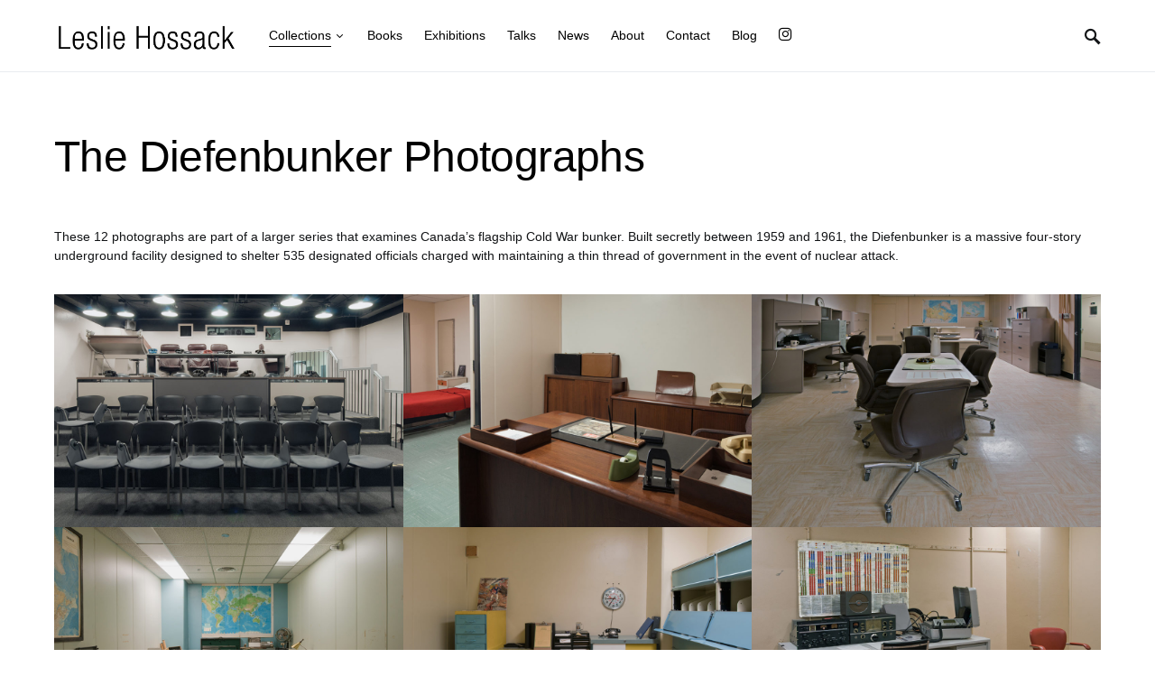

--- FILE ---
content_type: text/html; charset=UTF-8
request_url: https://lesliehossack.ca/the-diefenbunker-photographs/
body_size: 14423
content:
<!doctype html>
<html lang="en-US" class="wf-loading">
<head>
	<meta charset="UTF-8" />
	<meta name="viewport" content="width=device-width, initial-scale=1" />
	<link rel="profile" href="https://gmpg.org/xfn/11" />
	<title>The Diefenbunker Photographs</title>
<meta name='robots' content='max-image-preview:large' />
	<style>img:is([sizes="auto" i], [sizes^="auto," i]) { contain-intrinsic-size: 3000px 1500px }</style>
	<link rel='dns-prefetch' href='//stats.wp.com' />
<link rel="alternate" type="application/rss+xml" title=" &raquo; Feed" href="https://lesliehossack.ca/feed/" />
<link rel="alternate" type="application/rss+xml" title=" &raquo; Comments Feed" href="https://lesliehossack.ca/comments/feed/" />
<script>
window._wpemojiSettings = {"baseUrl":"https:\/\/s.w.org\/images\/core\/emoji\/15.0.3\/72x72\/","ext":".png","svgUrl":"https:\/\/s.w.org\/images\/core\/emoji\/15.0.3\/svg\/","svgExt":".svg","source":{"concatemoji":"https:\/\/lesliehossack.ca\/wp-includes\/js\/wp-emoji-release.min.js?ver=6.7.4"}};
/*! This file is auto-generated */
!function(i,n){var o,s,e;function c(e){try{var t={supportTests:e,timestamp:(new Date).valueOf()};sessionStorage.setItem(o,JSON.stringify(t))}catch(e){}}function p(e,t,n){e.clearRect(0,0,e.canvas.width,e.canvas.height),e.fillText(t,0,0);var t=new Uint32Array(e.getImageData(0,0,e.canvas.width,e.canvas.height).data),r=(e.clearRect(0,0,e.canvas.width,e.canvas.height),e.fillText(n,0,0),new Uint32Array(e.getImageData(0,0,e.canvas.width,e.canvas.height).data));return t.every(function(e,t){return e===r[t]})}function u(e,t,n){switch(t){case"flag":return n(e,"\ud83c\udff3\ufe0f\u200d\u26a7\ufe0f","\ud83c\udff3\ufe0f\u200b\u26a7\ufe0f")?!1:!n(e,"\ud83c\uddfa\ud83c\uddf3","\ud83c\uddfa\u200b\ud83c\uddf3")&&!n(e,"\ud83c\udff4\udb40\udc67\udb40\udc62\udb40\udc65\udb40\udc6e\udb40\udc67\udb40\udc7f","\ud83c\udff4\u200b\udb40\udc67\u200b\udb40\udc62\u200b\udb40\udc65\u200b\udb40\udc6e\u200b\udb40\udc67\u200b\udb40\udc7f");case"emoji":return!n(e,"\ud83d\udc26\u200d\u2b1b","\ud83d\udc26\u200b\u2b1b")}return!1}function f(e,t,n){var r="undefined"!=typeof WorkerGlobalScope&&self instanceof WorkerGlobalScope?new OffscreenCanvas(300,150):i.createElement("canvas"),a=r.getContext("2d",{willReadFrequently:!0}),o=(a.textBaseline="top",a.font="600 32px Arial",{});return e.forEach(function(e){o[e]=t(a,e,n)}),o}function t(e){var t=i.createElement("script");t.src=e,t.defer=!0,i.head.appendChild(t)}"undefined"!=typeof Promise&&(o="wpEmojiSettingsSupports",s=["flag","emoji"],n.supports={everything:!0,everythingExceptFlag:!0},e=new Promise(function(e){i.addEventListener("DOMContentLoaded",e,{once:!0})}),new Promise(function(t){var n=function(){try{var e=JSON.parse(sessionStorage.getItem(o));if("object"==typeof e&&"number"==typeof e.timestamp&&(new Date).valueOf()<e.timestamp+604800&&"object"==typeof e.supportTests)return e.supportTests}catch(e){}return null}();if(!n){if("undefined"!=typeof Worker&&"undefined"!=typeof OffscreenCanvas&&"undefined"!=typeof URL&&URL.createObjectURL&&"undefined"!=typeof Blob)try{var e="postMessage("+f.toString()+"("+[JSON.stringify(s),u.toString(),p.toString()].join(",")+"));",r=new Blob([e],{type:"text/javascript"}),a=new Worker(URL.createObjectURL(r),{name:"wpTestEmojiSupports"});return void(a.onmessage=function(e){c(n=e.data),a.terminate(),t(n)})}catch(e){}c(n=f(s,u,p))}t(n)}).then(function(e){for(var t in e)n.supports[t]=e[t],n.supports.everything=n.supports.everything&&n.supports[t],"flag"!==t&&(n.supports.everythingExceptFlag=n.supports.everythingExceptFlag&&n.supports[t]);n.supports.everythingExceptFlag=n.supports.everythingExceptFlag&&!n.supports.flag,n.DOMReady=!1,n.readyCallback=function(){n.DOMReady=!0}}).then(function(){return e}).then(function(){var e;n.supports.everything||(n.readyCallback(),(e=n.source||{}).concatemoji?t(e.concatemoji):e.wpemoji&&e.twemoji&&(t(e.twemoji),t(e.wpemoji)))}))}((window,document),window._wpemojiSettings);
</script>
<link rel='stylesheet' id='dashicons-css' href='https://lesliehossack.ca/wp-includes/css/dashicons.min.css?ver=6.7.4' media='all' />
<link rel='stylesheet' id='post-views-counter-frontend-css' href='https://lesliehossack.ca/wp-content/plugins/post-views-counter/css/frontend.css?ver=1.7.3' media='all' />
<link rel='stylesheet' id='elusive-css' href='https://lesliehossack.ca/wp-content/plugins/menu-icons/vendor/codeinwp/icon-picker/css/types/elusive.min.css?ver=2.0' media='all' />
<link rel='stylesheet' id='menu-icon-font-awesome-css' href='https://lesliehossack.ca/wp-content/plugins/menu-icons/css/fontawesome/css/all.min.css?ver=5.15.4' media='all' />
<link rel='stylesheet' id='foundation-icons-css' href='https://lesliehossack.ca/wp-content/plugins/menu-icons/vendor/codeinwp/icon-picker/css/types/foundation-icons.min.css?ver=3.0' media='all' />
<link rel='stylesheet' id='genericons-css' href='https://lesliehossack.ca/wp-content/plugins/menu-icons/vendor/codeinwp/icon-picker/css/types/genericons.min.css?ver=3.4' media='all' />
<link rel='stylesheet' id='menu-icons-extra-css' href='https://lesliehossack.ca/wp-content/plugins/menu-icons/css/extra.min.css?ver=0.13.16' media='all' />
<link rel='alternate stylesheet' id='powerkit-icons-css' href='https://lesliehossack.ca/wp-content/plugins/powerkit/assets/fonts/powerkit-icons.woff?ver=3.0.4' as='font' type='font/wof' crossorigin />
<link rel='stylesheet' id='powerkit-css' href='https://lesliehossack.ca/wp-content/plugins/powerkit/assets/css/powerkit.css?ver=3.0.4' media='all' />
<style id='wp-emoji-styles-inline-css'>

	img.wp-smiley, img.emoji {
		display: inline !important;
		border: none !important;
		box-shadow: none !important;
		height: 1em !important;
		width: 1em !important;
		margin: 0 0.07em !important;
		vertical-align: -0.1em !important;
		background: none !important;
		padding: 0 !important;
	}
</style>
<link rel='stylesheet' id='wp-block-library-css' href='https://lesliehossack.ca/wp-includes/css/dist/block-library/style.min.css?ver=6.7.4' media='all' />
<link rel='stylesheet' id='mediaelement-css' href='https://lesliehossack.ca/wp-includes/js/mediaelement/mediaelementplayer-legacy.min.css?ver=4.2.17' media='all' />
<link rel='stylesheet' id='wp-mediaelement-css' href='https://lesliehossack.ca/wp-includes/js/mediaelement/wp-mediaelement.min.css?ver=6.7.4' media='all' />
<style id='jetpack-sharing-buttons-style-inline-css'>
.jetpack-sharing-buttons__services-list{display:flex;flex-direction:row;flex-wrap:wrap;gap:0;list-style-type:none;margin:5px;padding:0}.jetpack-sharing-buttons__services-list.has-small-icon-size{font-size:12px}.jetpack-sharing-buttons__services-list.has-normal-icon-size{font-size:16px}.jetpack-sharing-buttons__services-list.has-large-icon-size{font-size:24px}.jetpack-sharing-buttons__services-list.has-huge-icon-size{font-size:36px}@media print{.jetpack-sharing-buttons__services-list{display:none!important}}.editor-styles-wrapper .wp-block-jetpack-sharing-buttons{gap:0;padding-inline-start:0}ul.jetpack-sharing-buttons__services-list.has-background{padding:1.25em 2.375em}
</style>
<style id='classic-theme-styles-inline-css'>
/*! This file is auto-generated */
.wp-block-button__link{color:#fff;background-color:#32373c;border-radius:9999px;box-shadow:none;text-decoration:none;padding:calc(.667em + 2px) calc(1.333em + 2px);font-size:1.125em}.wp-block-file__button{background:#32373c;color:#fff;text-decoration:none}
</style>
<style id='global-styles-inline-css'>
:root{--wp--preset--aspect-ratio--square: 1;--wp--preset--aspect-ratio--4-3: 4/3;--wp--preset--aspect-ratio--3-4: 3/4;--wp--preset--aspect-ratio--3-2: 3/2;--wp--preset--aspect-ratio--2-3: 2/3;--wp--preset--aspect-ratio--16-9: 16/9;--wp--preset--aspect-ratio--9-16: 9/16;--wp--preset--color--black: #000000;--wp--preset--color--cyan-bluish-gray: #abb8c3;--wp--preset--color--white: #ffffff;--wp--preset--color--pale-pink: #f78da7;--wp--preset--color--vivid-red: #cf2e2e;--wp--preset--color--luminous-vivid-orange: #ff6900;--wp--preset--color--luminous-vivid-amber: #fcb900;--wp--preset--color--light-green-cyan: #7bdcb5;--wp--preset--color--vivid-green-cyan: #00d084;--wp--preset--color--pale-cyan-blue: #8ed1fc;--wp--preset--color--vivid-cyan-blue: #0693e3;--wp--preset--color--vivid-purple: #9b51e0;--wp--preset--gradient--vivid-cyan-blue-to-vivid-purple: linear-gradient(135deg,rgba(6,147,227,1) 0%,rgb(155,81,224) 100%);--wp--preset--gradient--light-green-cyan-to-vivid-green-cyan: linear-gradient(135deg,rgb(122,220,180) 0%,rgb(0,208,130) 100%);--wp--preset--gradient--luminous-vivid-amber-to-luminous-vivid-orange: linear-gradient(135deg,rgba(252,185,0,1) 0%,rgba(255,105,0,1) 100%);--wp--preset--gradient--luminous-vivid-orange-to-vivid-red: linear-gradient(135deg,rgba(255,105,0,1) 0%,rgb(207,46,46) 100%);--wp--preset--gradient--very-light-gray-to-cyan-bluish-gray: linear-gradient(135deg,rgb(238,238,238) 0%,rgb(169,184,195) 100%);--wp--preset--gradient--cool-to-warm-spectrum: linear-gradient(135deg,rgb(74,234,220) 0%,rgb(151,120,209) 20%,rgb(207,42,186) 40%,rgb(238,44,130) 60%,rgb(251,105,98) 80%,rgb(254,248,76) 100%);--wp--preset--gradient--blush-light-purple: linear-gradient(135deg,rgb(255,206,236) 0%,rgb(152,150,240) 100%);--wp--preset--gradient--blush-bordeaux: linear-gradient(135deg,rgb(254,205,165) 0%,rgb(254,45,45) 50%,rgb(107,0,62) 100%);--wp--preset--gradient--luminous-dusk: linear-gradient(135deg,rgb(255,203,112) 0%,rgb(199,81,192) 50%,rgb(65,88,208) 100%);--wp--preset--gradient--pale-ocean: linear-gradient(135deg,rgb(255,245,203) 0%,rgb(182,227,212) 50%,rgb(51,167,181) 100%);--wp--preset--gradient--electric-grass: linear-gradient(135deg,rgb(202,248,128) 0%,rgb(113,206,126) 100%);--wp--preset--gradient--midnight: linear-gradient(135deg,rgb(2,3,129) 0%,rgb(40,116,252) 100%);--wp--preset--font-size--small: 13px;--wp--preset--font-size--medium: 20px;--wp--preset--font-size--large: 36px;--wp--preset--font-size--x-large: 42px;--wp--preset--spacing--20: 0.44rem;--wp--preset--spacing--30: 0.67rem;--wp--preset--spacing--40: 1rem;--wp--preset--spacing--50: 1.5rem;--wp--preset--spacing--60: 2.25rem;--wp--preset--spacing--70: 3.38rem;--wp--preset--spacing--80: 5.06rem;--wp--preset--shadow--natural: 6px 6px 9px rgba(0, 0, 0, 0.2);--wp--preset--shadow--deep: 12px 12px 50px rgba(0, 0, 0, 0.4);--wp--preset--shadow--sharp: 6px 6px 0px rgba(0, 0, 0, 0.2);--wp--preset--shadow--outlined: 6px 6px 0px -3px rgba(255, 255, 255, 1), 6px 6px rgba(0, 0, 0, 1);--wp--preset--shadow--crisp: 6px 6px 0px rgba(0, 0, 0, 1);}:where(.is-layout-flex){gap: 0.5em;}:where(.is-layout-grid){gap: 0.5em;}body .is-layout-flex{display: flex;}.is-layout-flex{flex-wrap: wrap;align-items: center;}.is-layout-flex > :is(*, div){margin: 0;}body .is-layout-grid{display: grid;}.is-layout-grid > :is(*, div){margin: 0;}:where(.wp-block-columns.is-layout-flex){gap: 2em;}:where(.wp-block-columns.is-layout-grid){gap: 2em;}:where(.wp-block-post-template.is-layout-flex){gap: 1.25em;}:where(.wp-block-post-template.is-layout-grid){gap: 1.25em;}.has-black-color{color: var(--wp--preset--color--black) !important;}.has-cyan-bluish-gray-color{color: var(--wp--preset--color--cyan-bluish-gray) !important;}.has-white-color{color: var(--wp--preset--color--white) !important;}.has-pale-pink-color{color: var(--wp--preset--color--pale-pink) !important;}.has-vivid-red-color{color: var(--wp--preset--color--vivid-red) !important;}.has-luminous-vivid-orange-color{color: var(--wp--preset--color--luminous-vivid-orange) !important;}.has-luminous-vivid-amber-color{color: var(--wp--preset--color--luminous-vivid-amber) !important;}.has-light-green-cyan-color{color: var(--wp--preset--color--light-green-cyan) !important;}.has-vivid-green-cyan-color{color: var(--wp--preset--color--vivid-green-cyan) !important;}.has-pale-cyan-blue-color{color: var(--wp--preset--color--pale-cyan-blue) !important;}.has-vivid-cyan-blue-color{color: var(--wp--preset--color--vivid-cyan-blue) !important;}.has-vivid-purple-color{color: var(--wp--preset--color--vivid-purple) !important;}.has-black-background-color{background-color: var(--wp--preset--color--black) !important;}.has-cyan-bluish-gray-background-color{background-color: var(--wp--preset--color--cyan-bluish-gray) !important;}.has-white-background-color{background-color: var(--wp--preset--color--white) !important;}.has-pale-pink-background-color{background-color: var(--wp--preset--color--pale-pink) !important;}.has-vivid-red-background-color{background-color: var(--wp--preset--color--vivid-red) !important;}.has-luminous-vivid-orange-background-color{background-color: var(--wp--preset--color--luminous-vivid-orange) !important;}.has-luminous-vivid-amber-background-color{background-color: var(--wp--preset--color--luminous-vivid-amber) !important;}.has-light-green-cyan-background-color{background-color: var(--wp--preset--color--light-green-cyan) !important;}.has-vivid-green-cyan-background-color{background-color: var(--wp--preset--color--vivid-green-cyan) !important;}.has-pale-cyan-blue-background-color{background-color: var(--wp--preset--color--pale-cyan-blue) !important;}.has-vivid-cyan-blue-background-color{background-color: var(--wp--preset--color--vivid-cyan-blue) !important;}.has-vivid-purple-background-color{background-color: var(--wp--preset--color--vivid-purple) !important;}.has-black-border-color{border-color: var(--wp--preset--color--black) !important;}.has-cyan-bluish-gray-border-color{border-color: var(--wp--preset--color--cyan-bluish-gray) !important;}.has-white-border-color{border-color: var(--wp--preset--color--white) !important;}.has-pale-pink-border-color{border-color: var(--wp--preset--color--pale-pink) !important;}.has-vivid-red-border-color{border-color: var(--wp--preset--color--vivid-red) !important;}.has-luminous-vivid-orange-border-color{border-color: var(--wp--preset--color--luminous-vivid-orange) !important;}.has-luminous-vivid-amber-border-color{border-color: var(--wp--preset--color--luminous-vivid-amber) !important;}.has-light-green-cyan-border-color{border-color: var(--wp--preset--color--light-green-cyan) !important;}.has-vivid-green-cyan-border-color{border-color: var(--wp--preset--color--vivid-green-cyan) !important;}.has-pale-cyan-blue-border-color{border-color: var(--wp--preset--color--pale-cyan-blue) !important;}.has-vivid-cyan-blue-border-color{border-color: var(--wp--preset--color--vivid-cyan-blue) !important;}.has-vivid-purple-border-color{border-color: var(--wp--preset--color--vivid-purple) !important;}.has-vivid-cyan-blue-to-vivid-purple-gradient-background{background: var(--wp--preset--gradient--vivid-cyan-blue-to-vivid-purple) !important;}.has-light-green-cyan-to-vivid-green-cyan-gradient-background{background: var(--wp--preset--gradient--light-green-cyan-to-vivid-green-cyan) !important;}.has-luminous-vivid-amber-to-luminous-vivid-orange-gradient-background{background: var(--wp--preset--gradient--luminous-vivid-amber-to-luminous-vivid-orange) !important;}.has-luminous-vivid-orange-to-vivid-red-gradient-background{background: var(--wp--preset--gradient--luminous-vivid-orange-to-vivid-red) !important;}.has-very-light-gray-to-cyan-bluish-gray-gradient-background{background: var(--wp--preset--gradient--very-light-gray-to-cyan-bluish-gray) !important;}.has-cool-to-warm-spectrum-gradient-background{background: var(--wp--preset--gradient--cool-to-warm-spectrum) !important;}.has-blush-light-purple-gradient-background{background: var(--wp--preset--gradient--blush-light-purple) !important;}.has-blush-bordeaux-gradient-background{background: var(--wp--preset--gradient--blush-bordeaux) !important;}.has-luminous-dusk-gradient-background{background: var(--wp--preset--gradient--luminous-dusk) !important;}.has-pale-ocean-gradient-background{background: var(--wp--preset--gradient--pale-ocean) !important;}.has-electric-grass-gradient-background{background: var(--wp--preset--gradient--electric-grass) !important;}.has-midnight-gradient-background{background: var(--wp--preset--gradient--midnight) !important;}.has-small-font-size{font-size: var(--wp--preset--font-size--small) !important;}.has-medium-font-size{font-size: var(--wp--preset--font-size--medium) !important;}.has-large-font-size{font-size: var(--wp--preset--font-size--large) !important;}.has-x-large-font-size{font-size: var(--wp--preset--font-size--x-large) !important;}
:where(.wp-block-post-template.is-layout-flex){gap: 1.25em;}:where(.wp-block-post-template.is-layout-grid){gap: 1.25em;}
:where(.wp-block-columns.is-layout-flex){gap: 2em;}:where(.wp-block-columns.is-layout-grid){gap: 2em;}
:root :where(.wp-block-pullquote){font-size: 1.5em;line-height: 1.6;}
</style>
<link rel='stylesheet' id='powerkit-author-box-css' href='https://lesliehossack.ca/wp-content/plugins/powerkit/modules/author-box/public/css/public-powerkit-author-box.css?ver=3.0.4' media='all' />
<link rel='stylesheet' id='powerkit-basic-elements-css' href='https://lesliehossack.ca/wp-content/plugins/powerkit/modules/basic-elements/public/css/public-powerkit-basic-elements.css?ver=3.0.4' media='screen' />
<link rel='stylesheet' id='powerkit-coming-soon-css' href='https://lesliehossack.ca/wp-content/plugins/powerkit/modules/coming-soon/public/css/public-powerkit-coming-soon.css?ver=3.0.4' media='all' />
<link rel='stylesheet' id='powerkit-content-formatting-css' href='https://lesliehossack.ca/wp-content/plugins/powerkit/modules/content-formatting/public/css/public-powerkit-content-formatting.css?ver=3.0.4' media='all' />
<link rel='stylesheet' id='powerkit-сontributors-css' href='https://lesliehossack.ca/wp-content/plugins/powerkit/modules/contributors/public/css/public-powerkit-contributors.css?ver=3.0.4' media='all' />
<link rel='stylesheet' id='powerkit-facebook-css' href='https://lesliehossack.ca/wp-content/plugins/powerkit/modules/facebook/public/css/public-powerkit-facebook.css?ver=3.0.4' media='all' />
<link rel='stylesheet' id='powerkit-featured-categories-css' href='https://lesliehossack.ca/wp-content/plugins/powerkit/modules/featured-categories/public/css/public-powerkit-featured-categories.css?ver=3.0.4' media='all' />
<link rel='stylesheet' id='powerkit-inline-posts-css' href='https://lesliehossack.ca/wp-content/plugins/powerkit/modules/inline-posts/public/css/public-powerkit-inline-posts.css?ver=3.0.4' media='all' />
<link rel='stylesheet' id='powerkit-instagram-css' href='https://lesliehossack.ca/wp-content/plugins/powerkit/modules/instagram/public/css/public-powerkit-instagram.css?ver=3.0.4' media='all' />
<link rel='stylesheet' id='powerkit-justified-gallery-css' href='https://lesliehossack.ca/wp-content/plugins/powerkit/modules/justified-gallery/public/css/public-powerkit-justified-gallery.css?ver=3.0.4' media='all' />
<link rel='stylesheet' id='glightbox-css' href='https://lesliehossack.ca/wp-content/plugins/powerkit/modules/lightbox/public/css/glightbox.min.css?ver=3.0.4' media='all' />
<link rel='stylesheet' id='powerkit-lightbox-css' href='https://lesliehossack.ca/wp-content/plugins/powerkit/modules/lightbox/public/css/public-powerkit-lightbox.css?ver=3.0.4' media='all' />
<link rel='stylesheet' id='powerkit-opt-in-forms-css' href='https://lesliehossack.ca/wp-content/plugins/powerkit/modules/opt-in-forms/public/css/public-powerkit-opt-in-forms.css?ver=3.0.4' media='all' />
<link rel='stylesheet' id='powerkit-share-buttons-css' href='https://lesliehossack.ca/wp-content/plugins/powerkit/modules/share-buttons/public/css/public-powerkit-share-buttons.css?ver=3.0.4' media='all' />
<link rel='stylesheet' id='powerkit-slider-gallery-css' href='https://lesliehossack.ca/wp-content/plugins/powerkit/modules/slider-gallery/public/css/public-powerkit-slider-gallery.css?ver=3.0.4' media='all' />
<link rel='stylesheet' id='powerkit-social-links-css' href='https://lesliehossack.ca/wp-content/plugins/powerkit/modules/social-links/public/css/public-powerkit-social-links.css?ver=3.0.4' media='all' />
<link rel='stylesheet' id='powerkit-table-of-contents-css' href='https://lesliehossack.ca/wp-content/plugins/powerkit/modules/table-of-contents/public/css/public-powerkit-table-of-contents.css?ver=3.0.4' media='all' />
<link rel='stylesheet' id='powerkit-widget-about-css' href='https://lesliehossack.ca/wp-content/plugins/powerkit/modules/widget-about/public/css/public-powerkit-widget-about.css?ver=3.0.4' media='all' />
<link rel='stylesheet' id='cdxn-ig-vendorcss-css' href='https://lesliehossack.ca/wp-content/plugins/codexin-image-gallery/assets/vendor/styles/plugins.css?ver=1.1.0' media='all' />
<link rel='stylesheet' id='codexin-image-gallery-css' href='https://lesliehossack.ca/wp-content/plugins/codexin-image-gallery/assets/styles/cdxn-ig.min.css?ver=1.1.0' media='all' />
<link rel='stylesheet' id='parent-theme-css-css' href='https://lesliehossack.ca/wp-content/themes/once/style.css?ver=6.7.4' media='all' />
<link rel='stylesheet' id='csco-styles-css' href='https://lesliehossack.ca/wp-content/themes/once/style.css?ver=1.1.7' media='all' />
<style id='csco-styles-inline-css'>
.searchwp-live-search-no-min-chars:after { content: "Continue typing" }
</style>
<link rel='stylesheet' id='searchwp-forms-css' href='https://lesliehossack.ca/wp-content/plugins/searchwp-live-ajax-search/assets/styles/frontend/search-forms.min.css?ver=1.8.7' media='all' />
<link rel='stylesheet' id='searchwp-live-search-css' href='https://lesliehossack.ca/wp-content/plugins/searchwp-live-ajax-search/assets/styles/style.min.css?ver=1.8.7' media='all' />
<style id='searchwp-live-search-inline-css'>
.searchwp-live-search-result .searchwp-live-search-result--title a {
  font-size: 16px;
}
.searchwp-live-search-result .searchwp-live-search-result--price {
  font-size: 14px;
}
.searchwp-live-search-result .searchwp-live-search-result--add-to-cart .button {
  font-size: 14px;
}

</style>
<style id='kadence-blocks-global-variables-inline-css'>
:root {--global-kb-font-size-sm:clamp(0.8rem, 0.73rem + 0.217vw, 0.9rem);--global-kb-font-size-md:clamp(1.1rem, 0.995rem + 0.326vw, 1.25rem);--global-kb-font-size-lg:clamp(1.75rem, 1.576rem + 0.543vw, 2rem);--global-kb-font-size-xl:clamp(2.25rem, 1.728rem + 1.63vw, 3rem);--global-kb-font-size-xxl:clamp(2.5rem, 1.456rem + 3.26vw, 4rem);--global-kb-font-size-xxxl:clamp(2.75rem, 0.489rem + 7.065vw, 6rem);}:root {--global-palette1: #3182CE;--global-palette2: #2B6CB0;--global-palette3: #1A202C;--global-palette4: #2D3748;--global-palette5: #4A5568;--global-palette6: #718096;--global-palette7: #EDF2F7;--global-palette8: #F7FAFC;--global-palette9: #ffffff;}
</style>
<!--n2css--><!--n2js--><script src="https://lesliehossack.ca/wp-includes/js/jquery/jquery.min.js?ver=3.7.1" id="jquery-core-js"></script>
<script src="https://lesliehossack.ca/wp-includes/js/jquery/jquery-migrate.min.js?ver=3.4.1" id="jquery-migrate-js"></script>
<script src="https://lesliehossack.ca/wp-content/themes/once-child/js/testing1.js?ver=1.0" id="child-theme-script-js"></script>
<link rel="https://api.w.org/" href="https://lesliehossack.ca/wp-json/" /><link rel="alternate" title="JSON" type="application/json" href="https://lesliehossack.ca/wp-json/wp/v2/pages/249" /><link rel="EditURI" type="application/rsd+xml" title="RSD" href="https://lesliehossack.ca/xmlrpc.php?rsd" />
<meta name="generator" content="WordPress 6.7.4" />
<link rel="canonical" href="https://lesliehossack.ca/the-diefenbunker-photographs/" />
<link rel='shortlink' href='https://lesliehossack.ca/?p=249' />
<link rel="alternate" title="oEmbed (JSON)" type="application/json+oembed" href="https://lesliehossack.ca/wp-json/oembed/1.0/embed?url=https%3A%2F%2Flesliehossack.ca%2Fthe-diefenbunker-photographs%2F" />
<link rel="alternate" title="oEmbed (XML)" type="text/xml+oembed" href="https://lesliehossack.ca/wp-json/oembed/1.0/embed?url=https%3A%2F%2Flesliehossack.ca%2Fthe-diefenbunker-photographs%2F&#038;format=xml" />
	<style>img#wpstats{display:none}</style>
				<style id="wp-custom-css">
			/**
* Override overlay opacity
*/
.slbOverlay {
	opacity: 1;
	background-color: white;
}

.goverlay {
		background-color: white !important;

}

.slbCaption {
	color: black;
}

h5.exhibition-title {
	    margin-bottom: 7px !important;
}

p.exhibition-details {
	    margin-top: 0px !important;
}

.wp-block-gallery > .wp-block-image figcaption {
  display: none; 
}

.kadence-blocks-gallery-item {
	margin-bottom: 20px !important;
}

.slbArrow.prev:before {
    border-right-color: black;
}

.slbArrow.next:before {
    border-left-color: black;
}

.slbCloseBtn {
	color: black;
}

.goverlay {
	opacity: 1;
	background-color: white;
}

.gslide-title {
	color: black !important;
	display: block !important;
}

.gslide-desc {
	color: black !important;
}

.glightbox-clean .gprev, .glightbox-clean .gnext {
	top: 45%;
  opacity: .4;
}

/**
 * add padding around images in constructed recollection
*/

.add-margin {
	padding: 9px !important;
}

/*
 * remove blur from bottom of grid gallery images
 * */

.wp-block-gallery.has-nested-images figure.wp-block-image:has(figcaption):before {
    -webkit-backdrop-filter: blur(0px) !Important;
    backdrop-filter: blur(0px) !Important;
    content: "";
    height: 100%;
    -webkit-mask-image: linear-gradient(0deg, #000 20%, #0000);
    mask-image: linear-gradient(0deg, #000 20%, #0000);
    max-height: 40%;
}

/* hide prev/next posts on news items (on moblie?)*/

.post-prev-next.post-prev-next-along.post-prev-next-grid {
	display: none;
}		</style>
		<style id="kirki-inline-styles">a:hover, .entry-content a, .must-log-in a, blockquote:before, .post-meta a:hover, .post-meta a:focus, .post-meta .author a:hover, .post-meta .author a:focus, .cs-bg-dark .pk-social-links-scheme-bold:not(.pk-social-links-scheme-light-rounded) .pk-social-links-link .pk-social-links-icon, .subscribe-title, .entry-share .pk-share-buttons-scheme-default .pk-share-buttons-link:hover, .post-sidebar-shares .pk-share-buttons-scheme-default .pk-share-buttons-link:hover, .pk-share-buttons-after-post.pk-share-buttons-scheme-default .pk-share-buttons-link:hover{color:#000000;}article .cs-overlay .post-categories a:hover, .cs-list-articles > li > a:hover:before, .wp-block-button .wp-block-button__link:not(.has-background), .pk-bg-primary, .pk-button-primary, .pk-pin-it:hover, .pk-badge-primary, h2.pk-heading-numbered:before, .cs-bg-dark .pk-social-links-scheme-light-rounded .pk-social-links-link:hover .pk-social-links-icon, .post-sidebar-shares .pk-share-buttons-link .pk-share-buttons-count, .pk-scroll-to-top:hover .cs-icon-arrow, .pk-widget-posts .pk-post-outer:hover .pk-current-number{background-color:#000000;}.site-search-wrap, .cs-featured-post-boxed .featured-post-inner, .widget_search .cs-input-group, .post-subscribe, .cs-bg-dark.post-prev-next-along, .widget .pk-subscribe-form-wrap, .pk-scroll-to-top .cs-icon-arrow, .pk-widget-posts .pk-current-number, .widget .pk-social-links-scheme-light-bg .pk-social-links-link, .widget .pk-social-links-scheme-light-rounded .pk-social-links-link .pk-social-links-icon{background-color:#FAFAFA;}button, input[type="button"], input[type="reset"], input[type="submit"], .button, .site .entry-content .pk-button-primary{color:#000000;}button:hover, input[type="button"]:hover, input[type="reset"]:hover, input[type="submit"]:hover, .button:hover, .site .entry-content .pk-button-primary:hover, .site .entry-content .pk-button-primary:focus, .site .entry-content .pk-button-primary:active{background-color:#000000;}.site button:before, .site .button:before, .site .load-more.loading:before{background-color:#000000;}.site button:hover, .site .button:hover{border-color:#000000;}.header-large .navbar-topbar, .header-with-top-bar .navbar-topbar{background-color:#FAFAFA;}.navbar-primary, .offcanvas-header{background-color:#FFFFFF;}.navbar-nav > .menu-item > a .pk-badge:after{border-color:#FFFFFF;}.navbar-nav .menu-item .sub-menu, .navbar-nav .cs-mega-menu-has-category .sub-menu{background-color:#FFFFFF;}.navbar-nav > li.menu-item-has-children > .sub-menu:after{border-bottom-color:#FFFFFF;}.footer-info{background-color:#ffffff;}.meta-category-sep:after{color:#000000;}.meta-category-sep-dash:after, .meta-category-sep-middle:after, .meta-category-sep-diamond:after, .meta-category-sep-square:after, .meta-category-sep-brick:after{background-color:#000000;}.entry-title-effect-simple a:hover .meta-category, .entry-title-effect-simple a:focus .meta-category, .entry-title-effect-simple .meta-category a:hover, .entry-title-effect-simple .meta-category a:focus{color:#c4a97c;}.entry-title-effect-underline a .title-line, .entry-title-effect-shadow a .title-line{background-image:linear-gradient(to right, #c4a97c 0%, #c4a97c 100%);}button, input[type="button"], input[type="reset"], input[type="submit"], .button, .pk-button, .cs-overlay .post-categories a, .site-search [type="search"], .subcategories .cs-nav-link, .post-header .pk-share-buttons-wrap .pk-share-buttons-link, .pk-dropcap-borders:first-letter, .pk-dropcap-bg-inverse:first-letter, .pk-dropcap-bg-light:first-letter, .footer-instagram .instagram-username{-webkit-border-radius:0;-moz-border-radius:0;border-radius:0;}body{font-family:now-alt,-apple-system, BlinkMacSystemFont, "Segoe UI", Roboto, "Helvetica Neue", Arial, sans-serif, "Apple Color Emoji", "Segoe UI Emoji", "Segoe UI Symbol", "Noto Color Emoji";font-size:1rem;font-weight:400;}button, .button, input[type="button"], input[type="reset"], input[type="submit"], .cs-font-primary, .no-comments, .text-action, .archive-wrap .more-link, .share-total, .nav-links, .comment-reply-link, .post-sidebar-tags a, .meta-category a, .read-more, .entry-more a, .navigation.pagination .nav-links > span, .navigation.pagination .nav-links > a, .subcategories .cs-nav-link, .cs-social-accounts .cs-social-label, .post-prev-next .link-label a, .author-social-accounts .author-social-label{font-family:now-alt,-apple-system, BlinkMacSystemFont, "Segoe UI", Roboto, "Helvetica Neue", Arial, sans-serif, "Apple Color Emoji", "Segoe UI Emoji", "Segoe UI Symbol", "Noto Color Emoji";font-size:0.6875rem;font-weight:500;letter-spacing:0.125em;text-transform:uppercase;}.pk-font-primary, .entry-meta-details .pk-share-buttons-count, .entry-meta-details .pk-share-buttons-label, .post-sidebar-shares .pk-share-buttons-label, .footer-instagram .instagram-username, .pk-twitter-counters .number, .pk-instagram-counters .number, .pk-alt-instagram-counters .number, .pk-scroll-to-top .cs-btn-caption{font-family:now-alt,-apple-system, BlinkMacSystemFont, "Segoe UI", Roboto, "Helvetica Neue", Arial, sans-serif, "Apple Color Emoji", "Segoe UI Emoji", "Segoe UI Symbol", "Noto Color Emoji";font-size:0.6875rem;font-weight:500;letter-spacing:0.125em;text-transform:uppercase;}small, input[type="text"], input[type="email"], input[type="url"], input[type="password"], input[type="search"], input[type="number"], input[type="tel"], input[type="range"], input[type="date"], input[type="month"], input[type="week"], input[type="time"], input[type="datetime"], input[type="datetime-local"], input[type="color"], div[class*="meta-"], span[class*="meta-"], select, textarea, label, .cs-font-secondary, .post-meta, .archive-count, .page-subtitle, .site-description, figcaption, .post-tags a, .tagcloud a, .post-format-icon, .comment-metadata, .says, .logged-in-as, .must-log-in, .widget_rss ul li .rss-date, .navbar-brand .tagline, .post-sidebar-shares .total-shares, .cs-breadcrumbs, .searchwp-live-search-no-results em, .searchwp-live-search-no-min-chars:after, .cs-video-tools .cs-tooltip, .entry-details .author-wrap, .entry-details .author-wrap a, .footer-copyright{font-family:now-alt,-apple-system, BlinkMacSystemFont, "Segoe UI", Roboto, "Helvetica Neue", Arial, sans-serif, "Apple Color Emoji", "Segoe UI Emoji", "Segoe UI Symbol", "Noto Color Emoji";font-size:0.6875rem;font-weight:400;text-transform:uppercase;}.wp-caption-text, .wp-block-image figcaption, .wp-block-audio figcaption, .wp-block-embed figcaption, .wp-block-pullquote cite, .wp-block-pullquote.is-style-solid-color blockquote cite, .wp-block-pullquote footer, .wp-block-pullquote .wp-block-pullquote__citation, blockquote cite, .wp-block-quote cite{font-family:now-alt,-apple-system, BlinkMacSystemFont, "Segoe UI", Roboto, "Helvetica Neue", Arial, sans-serif, "Apple Color Emoji", "Segoe UI Emoji", "Segoe UI Symbol", "Noto Color Emoji";font-size:0.6875rem;font-weight:400;text-transform:uppercase;}.pk-font-secondary, .pk-instagram-counters, .pk-alt-instagram-counters, .pk-twitter-counters, .pk-instagram-item .pk-instagram-data .pk-meta, .pk-alt-instagram-item .pk-alt-instagram-data .pk-meta, .entry-share .pk-share-buttons-total, .post-sidebar-shares .pk-share-buttons-total, .pk-share-buttons-after-post .pk-share-buttons-total{font-family:now-alt,-apple-system, BlinkMacSystemFont, "Segoe UI", Roboto, "Helvetica Neue", Arial, sans-serif, "Apple Color Emoji", "Segoe UI Emoji", "Segoe UI Symbol", "Noto Color Emoji";font-size:0.6875rem;font-weight:400;text-transform:uppercase;}.entry-excerpt, .post-excerpt, .pk-alt-instagram-desc{font-family:now-alt,-apple-system, BlinkMacSystemFont, "Segoe UI", Roboto, "Helvetica Neue", Arial, sans-serif, "Apple Color Emoji", "Segoe UI Emoji", "Segoe UI Symbol", "Noto Color Emoji";font-size:0.875rem;line-height:1.5;}.entry-content{font-family:now-alt,-apple-system, BlinkMacSystemFont, "Segoe UI", Roboto, "Helvetica Neue", Arial, sans-serif, "Apple Color Emoji", "Segoe UI Emoji", "Segoe UI Symbol", "Noto Color Emoji";font-size:0.875rem;font-weight:400;letter-spacing:inherit;}.site-title{font-family:now-alt,-apple-system, BlinkMacSystemFont, "Segoe UI", Roboto, "Helvetica Neue", Arial, sans-serif, "Apple Color Emoji", "Segoe UI Emoji", "Segoe UI Symbol", "Noto Color Emoji";font-size:1.5rem;font-weight:700;letter-spacing:0.25em;text-transform:uppercase;}.footer-title{font-family:now-alt,-apple-system, BlinkMacSystemFont, "Segoe UI", Roboto, "Helvetica Neue", Arial, sans-serif, "Apple Color Emoji", "Segoe UI Emoji", "Segoe UI Symbol", "Noto Color Emoji";font-size:1.5rem;font-weight:700;letter-spacing:0.25em;text-transform:uppercase;}.entry-title .title-wrap, .post-header-inner .entry-title, .comment-author .fn, blockquote, .cs-post-carousel .cs-carousel-title, .cs-subscription .cs-subscription-title, .cs-widget-author .cs-author-title, .post-author .title-author{font-family:now-alt,-apple-system, BlinkMacSystemFont, "Segoe UI", Roboto, "Helvetica Neue", Arial, sans-serif, "Apple Color Emoji", "Segoe UI Emoji", "Segoe UI Symbol", "Noto Color Emoji";}.wp-block-quote, .wp-block-quote p{font-family:now-alt,-apple-system, BlinkMacSystemFont, "Segoe UI", Roboto, "Helvetica Neue", Arial, sans-serif, "Apple Color Emoji", "Segoe UI Emoji", "Segoe UI Symbol", "Noto Color Emoji";}.post-subscribe .pk-title, .pk-subscribe-form-wrap .pk-font-heading, .footer-subscribe .pk-title, .pk-widget-posts-template-carousel .entry-title, .pk-alt-instagram-title .pk-alt-title, .pk-inline-posts-container .pk-title, .navbar-subscribe .pk-title:first-line{font-family:now-alt,-apple-system, BlinkMacSystemFont, "Segoe UI", Roboto, "Helvetica Neue", Arial, sans-serif, "Apple Color Emoji", "Segoe UI Emoji", "Segoe UI Symbol", "Noto Color Emoji";}h1, h2, h3, h4, h5, h6, .h1, .h2, .h3, .h4, .h5, .h6, .entry-title .meta-category, .entry-title .meta-category a{font-family:now-alt,-apple-system, BlinkMacSystemFont, "Segoe UI", Roboto, "Helvetica Neue", Arial, sans-serif, "Apple Color Emoji", "Segoe UI Emoji", "Segoe UI Symbol", "Noto Color Emoji";font-weight:500;letter-spacing:-0.0125em;text-transform:none;}.wp-block-cover .wp-block-cover-image-text, .wp-block-cover .wp-block-cover-text, .wp-block-cover h2, .wp-block-cover-image .wp-block-cover-image-text, .wp-block-cover-image .wp-block-cover-text, .wp-block-cover-image h2, .wp-block-pullquote p, p.has-drop-cap:not(:focus):first-letter{font-family:now-alt,-apple-system, BlinkMacSystemFont, "Segoe UI", Roboto, "Helvetica Neue", Arial, sans-serif, "Apple Color Emoji", "Segoe UI Emoji", "Segoe UI Symbol", "Noto Color Emoji";font-weight:500;letter-spacing:-0.0125em;text-transform:none;}.pk-font-heading, .navbar-subscribe .pk-title span{font-family:now-alt,-apple-system, BlinkMacSystemFont, "Segoe UI", Roboto, "Helvetica Neue", Arial, sans-serif, "Apple Color Emoji", "Segoe UI Emoji", "Segoe UI Symbol", "Noto Color Emoji";font-weight:500;letter-spacing:-0.0125em;text-transform:none;}.entry-title-style .title-wrap:first-line, .entry-header .post-header-inner .entry-title:first-line, .archive-full .entry-title:first-line, .comment-author .fn:first-line, .cs-post-carousel .cs-carousel-title:first-line, .cs-subscription .cs-subscription-title:first-line, .post-author .title-author:first-line, .cs-widget-author .cs-author-title:first-line, .cs-mm-post .entry-title:first-line, .footer-subscribe .pk-title:first-line, .pk-subscribe-form-wrap .pk-font-heading:first-line, .pk-font-heading:first-line, .post-subscribe .pk-title:first-line, .pk-alt-instagram-title .pk-alt-title:first-line, .pk-inline-posts-container .pk-title:first-line{font-family:now-alt,-apple-system, BlinkMacSystemFont, "Segoe UI", Roboto, "Helvetica Neue", Arial, sans-serif, "Apple Color Emoji", "Segoe UI Emoji", "Segoe UI Symbol", "Noto Color Emoji";font-weight:500;letter-spacing:-0.0125em;text-transform:none;}.title-block, .pk-font-block{font-family:now-alt,-apple-system, BlinkMacSystemFont, "Segoe UI", Roboto, "Helvetica Neue", Arial, sans-serif, "Apple Color Emoji", "Segoe UI Emoji", "Segoe UI Symbol", "Noto Color Emoji";font-size:0.6875rem;font-weight:500;letter-spacing:0.025em;text-transform:uppercase;color:#000000;}.navbar-nav > li > a, .cs-mega-menu-child > a, .widget_archive li, .widget_categories li, .widget_meta li a, .widget_nav_menu .menu > li > a, .widget_pages .page_item a{font-family:now-alt,-apple-system, BlinkMacSystemFont, "Segoe UI", Roboto, "Helvetica Neue", Arial, sans-serif, "Apple Color Emoji", "Segoe UI Emoji", "Segoe UI Symbol", "Noto Color Emoji";font-size:0.875rem;font-weight:500;text-transform:none;}.navbar-nav .sub-menu > li > a, .navbar-topbar .navbar-nav > li > a, .widget_nav_menu .sub-menu > li > a{font-family:now-alt,-apple-system, BlinkMacSystemFont, "Segoe UI", Roboto, "Helvetica Neue", Arial, sans-serif, "Apple Color Emoji", "Segoe UI Emoji", "Segoe UI Symbol", "Noto Color Emoji";font-size:0.8125rem;font-weight:400;text-transform:none;}#menu-additional.navbar-nav > li > a{font-family:now-alt,-apple-system, BlinkMacSystemFont, "Segoe UI", Roboto, "Helvetica Neue", Arial, sans-serif, "Apple Color Emoji", "Segoe UI Emoji", "Segoe UI Symbol", "Noto Color Emoji";font-size:0.8125rem;font-weight:500;text-transform:none;}.navbar-primary .navbar-wrap, .navbar-primary .navbar-content{height:80px;}.offcanvas-header{flex:0 0 80px;}.post-sidebar-shares{top:calc( 80px + 20px );}.admin-bar .post-sidebar-shares{top:calc( 80px + 52px );}.header-large .post-sidebar-shares{top:calc( 80px * 2 + 52px );}.header-large.admin-bar .post-sidebar-shares{top:calc( 80px * 2 + 52px );}.section-featured-post{background-color:#FFFFFF;}.section-post-tiles{background-color:#FFFFFF;}.section-post-carousel{background-color:#FAFAFA;}.section-subscription{background-color:#FAFAFA;}@media (min-width: 1020px){.cs-bg-dark.post-prev-next-along .link-content:hover{background-color:#FAFAFA;}}</style></head>

<body class="page-template-default page page-id-249 wp-embed-responsive cs-page-layout-disabled header-compact navbar-sticky-enabled navbar-smart-enabled sticky-sidebar-enabled stick-to-bottom block-page-align-enabled design-preview-effect-none design-title-right-border">

	<div class="site-overlay"></div>

	<div class="offcanvas">

		<div class="offcanvas-header">

			
			<nav class="navbar navbar-offcanvas">

									<a class="navbar-brand" href="https://lesliehossack.ca/" rel="home">
						<img src="https://lesliehossack.ca/wp-content/uploads/2021/11/leslie-hossack@2x-1.png"  alt="" >					</a>
					
				<button type="button" class="toggle-offcanvas">
					<i class="cs-icon cs-icon-x"></i>
				</button>

			</nav>

			
		</div>

		<aside class="offcanvas-sidebar">
			<div class="offcanvas-inner widget-area">
				<div class="widget widget_nav_menu cs-d-lg-none"><div class="menu-main-container"><ul id="menu-main" class="menu"><li id="menu-item-277" class="menu-item menu-item-type-post_type menu-item-object-page current-menu-ancestor current-menu-parent current_page_parent current_page_ancestor menu-item-has-children menu-item-277"><a href="https://lesliehossack.ca/collections/">Collections</a>
<ul class="sub-menu">
	<li id="menu-item-2005" class="menu-item menu-item-type-post_type menu-item-object-page menu-item-2005"><a href="https://lesliehossack.ca/inferno-earth-air-fire-and-water/">INFERNO: Earth, Air, Fire and Water</a></li>
	<li id="menu-item-1948" class="menu-item menu-item-type-post_type menu-item-object-page menu-item-1948"><a href="https://lesliehossack.ca/inferno-smoke/">INFERNO: Smoke</a></li>
	<li id="menu-item-2254" class="menu-item menu-item-type-post_type menu-item-object-page menu-item-2254"><a href="https://lesliehossack.ca/inferno-doomsday/">INFERNO: Doomsday</a></li>
	<li id="menu-item-1881" class="menu-item menu-item-type-post_type menu-item-object-page menu-item-1881"><a href="https://lesliehossack.ca/a-personal-palette/">A Personal Palette</a></li>
	<li id="menu-item-1522" class="menu-item menu-item-type-post_type menu-item-object-page menu-item-1522"><a href="https://lesliehossack.ca/constructed-recollection/">Constructed Recollection</a></li>
	<li id="menu-item-1802" class="menu-item menu-item-type-post_type menu-item-object-page menu-item-1802"><a href="https://lesliehossack.ca/ribbon-of-tears/">Ribbon of Tears</a></li>
	<li id="menu-item-1439" class="menu-item menu-item-type-post_type menu-item-object-page menu-item-1439"><a href="https://lesliehossack.ca/the-hammershoi-photographs-the-artists-wife/">The Hammershøi Photographs: The Artist’s Wife</a></li>
	<li id="menu-item-1398" class="menu-item menu-item-type-post_type menu-item-object-page menu-item-1398"><a href="https://lesliehossack.ca/the-hammershoi-photographs-salon-style/">The Hammershøi Photographs: Salon Style</a></li>
	<li id="menu-item-288" class="menu-item menu-item-type-post_type menu-item-object-page menu-item-288"><a href="https://lesliehossack.ca/the-hammershoi-photographs/">The Hammershøi Photographs: At Home</a></li>
	<li id="menu-item-284" class="menu-item menu-item-type-post_type menu-item-object-page menu-item-284"><a href="https://lesliehossack.ca/the-masonic-photographs/">The Masonic Photographs</a></li>
	<li id="menu-item-280" class="menu-item menu-item-type-post_type menu-item-object-page menu-item-280"><a href="https://lesliehossack.ca/the-rome-photographs/">The Rome Photographs</a></li>
	<li id="menu-item-289" class="menu-item menu-item-type-post_type menu-item-object-page menu-item-289"><a href="https://lesliehossack.ca/the-freud-photographs/">The Freud Photographs</a></li>
	<li id="menu-item-279" class="menu-item menu-item-type-post_type menu-item-object-page menu-item-279"><a href="https://lesliehossack.ca/the-self-reflection-photographs/">The Self-Reflection Photographs</a></li>
	<li id="menu-item-282" class="menu-item menu-item-type-post_type menu-item-object-page menu-item-282"><a href="https://lesliehossack.ca/the-normandy-photographs/">The Normandy Photographs</a></li>
	<li id="menu-item-294" class="menu-item menu-item-type-post_type menu-item-object-page menu-item-294"><a href="https://lesliehossack.ca/the-churchill-photographs/">The Churchill Photographs</a></li>
	<li id="menu-item-287" class="menu-item menu-item-type-post_type menu-item-object-page menu-item-287"><a href="https://lesliehossack.ca/the-japanese-canadian-photographs/">The Japanese Canadian Photographs</a></li>
	<li id="menu-item-285" class="menu-item menu-item-type-post_type menu-item-object-page menu-item-285"><a href="https://lesliehossack.ca/the-kosovo-photographs/">The Kosovo Photographs</a></li>
	<li id="menu-item-283" class="menu-item menu-item-type-post_type menu-item-object-page menu-item-283"><a href="https://lesliehossack.ca/the-moscow-photographs/">The Moscow Photographs</a></li>
	<li id="menu-item-286" class="menu-item menu-item-type-post_type menu-item-object-page menu-item-286"><a href="https://lesliehossack.ca/the-jerusalem-photographs/">The Jerusalem Photographs</a></li>
	<li id="menu-item-293" class="menu-item menu-item-type-post_type menu-item-object-page menu-item-293"><a href="https://lesliehossack.ca/the-berlin-photographs/">The Berlin Photographs</a></li>
	<li id="menu-item-919" class="menu-item menu-item-type-post_type menu-item-object-page menu-item-919"><a href="https://lesliehossack.ca/the-berlin-wall-photographs/">The Berlin Wall Photographs</a></li>
	<li id="menu-item-290" class="menu-item menu-item-type-post_type menu-item-object-page current-menu-item page_item page-item-249 current_page_item menu-item-290"><a href="https://lesliehossack.ca/the-diefenbunker-photographs/" aria-current="page">The Diefenbunker Photographs</a></li>
	<li id="menu-item-281" class="menu-item menu-item-type-post_type menu-item-object-page menu-item-281"><a href="https://lesliehossack.ca/the-paris-photographs/">The Paris Photographs</a></li>
	<li id="menu-item-278" class="menu-item menu-item-type-post_type menu-item-object-page menu-item-278"><a href="https://lesliehossack.ca/the-vancouver-photographs/">The Vancouver Photographs</a></li>
</ul>
</li>
<li id="menu-item-632" class="menu-item menu-item-type-post_type menu-item-object-page menu-item-632"><a href="https://lesliehossack.ca/books/">Books</a></li>
<li id="menu-item-675" class="menu-item menu-item-type-post_type menu-item-object-page menu-item-675"><a href="https://lesliehossack.ca/exhibitions-2/">Exhibitions</a></li>
<li id="menu-item-679" class="menu-item menu-item-type-post_type menu-item-object-page menu-item-679"><a href="https://lesliehossack.ca/talks/">Talks</a></li>
<li id="menu-item-593" class="menu-item menu-item-type-post_type menu-item-object-page menu-item-593"><a href="https://lesliehossack.ca/news/">News</a></li>
<li id="menu-item-291" class="menu-item menu-item-type-post_type menu-item-object-page menu-item-291"><a href="https://lesliehossack.ca/about/">About</a></li>
<li id="menu-item-2186" class="menu-item menu-item-type-post_type menu-item-object-page menu-item-2186"><a href="https://lesliehossack.ca/contact/">Contact</a></li>
<li id="menu-item-292" class="menu-item menu-item-type-custom menu-item-object-custom menu-item-292"><a href="https://hautevitrine.com/">Blog</a></li>
<li id="menu-item-2156" class="menu-item menu-item-type-custom menu-item-object-custom menu-item-2156"><a target="_blank" href="https://www.instagram.com/lesliehossack/"><i class="_mi fab fa-instagram" aria-hidden="true"></i><span class="visuallyhidden">Instagram</span></a></li>
</ul></div></div>
							</div>
		</aside>
	</div>

<div id="page" class="site">

	
	<div class="site-inner">

		
		<header id="masthead" class="site-header">
			


<nav class="navbar navbar-primary ">

	
	<div class="navbar-wrap ">

		<div class="navbar-container">

			<div class="navbar-content">

				<div class="navbar-col">
							<a class="navbar-toggle-offcanvas toggle-offcanvas  cs-d-lg-none">
			<span></span>
			<span></span>
			<span></span>
		</a>
				<div class="navbar-brand">
							<a href="https://lesliehossack.ca/" rel="home">
					<img src="https://lesliehossack.ca/wp-content/uploads/2021/11/leslie-hossack@2x-1.png"  alt="" >				</a>
						</div>
		<ul id="menu-main-1" class="navbar-nav "><li class="menu-item menu-item-type-post_type menu-item-object-page current-menu-ancestor current-menu-parent current_page_parent current_page_ancestor menu-item-has-children menu-item-277"><a href="https://lesliehossack.ca/collections/"><span>Collections</span></a>
<ul class="sub-menu">
	<li class="menu-item menu-item-type-post_type menu-item-object-page menu-item-2005"><a href="https://lesliehossack.ca/inferno-earth-air-fire-and-water/">INFERNO: Earth, Air, Fire and Water</a></li>
	<li class="menu-item menu-item-type-post_type menu-item-object-page menu-item-1948"><a href="https://lesliehossack.ca/inferno-smoke/">INFERNO: Smoke</a></li>
	<li class="menu-item menu-item-type-post_type menu-item-object-page menu-item-2254"><a href="https://lesliehossack.ca/inferno-doomsday/">INFERNO: Doomsday</a></li>
	<li class="menu-item menu-item-type-post_type menu-item-object-page menu-item-1881"><a href="https://lesliehossack.ca/a-personal-palette/">A Personal Palette</a></li>
	<li class="menu-item menu-item-type-post_type menu-item-object-page menu-item-1522"><a href="https://lesliehossack.ca/constructed-recollection/">Constructed Recollection</a></li>
	<li class="menu-item menu-item-type-post_type menu-item-object-page menu-item-1802"><a href="https://lesliehossack.ca/ribbon-of-tears/">Ribbon of Tears</a></li>
	<li class="menu-item menu-item-type-post_type menu-item-object-page menu-item-1439"><a href="https://lesliehossack.ca/the-hammershoi-photographs-the-artists-wife/">The Hammershøi Photographs: The Artist’s Wife</a></li>
	<li class="menu-item menu-item-type-post_type menu-item-object-page menu-item-1398"><a href="https://lesliehossack.ca/the-hammershoi-photographs-salon-style/">The Hammershøi Photographs: Salon Style</a></li>
	<li class="menu-item menu-item-type-post_type menu-item-object-page menu-item-288"><a href="https://lesliehossack.ca/the-hammershoi-photographs/">The Hammershøi Photographs: At Home</a></li>
	<li class="menu-item menu-item-type-post_type menu-item-object-page menu-item-284"><a href="https://lesliehossack.ca/the-masonic-photographs/">The Masonic Photographs</a></li>
	<li class="menu-item menu-item-type-post_type menu-item-object-page menu-item-280"><a href="https://lesliehossack.ca/the-rome-photographs/">The Rome Photographs</a></li>
	<li class="menu-item menu-item-type-post_type menu-item-object-page menu-item-289"><a href="https://lesliehossack.ca/the-freud-photographs/">The Freud Photographs</a></li>
	<li class="menu-item menu-item-type-post_type menu-item-object-page menu-item-279"><a href="https://lesliehossack.ca/the-self-reflection-photographs/">The Self-Reflection Photographs</a></li>
	<li class="menu-item menu-item-type-post_type menu-item-object-page menu-item-282"><a href="https://lesliehossack.ca/the-normandy-photographs/">The Normandy Photographs</a></li>
	<li class="menu-item menu-item-type-post_type menu-item-object-page menu-item-294"><a href="https://lesliehossack.ca/the-churchill-photographs/">The Churchill Photographs</a></li>
	<li class="menu-item menu-item-type-post_type menu-item-object-page menu-item-287"><a href="https://lesliehossack.ca/the-japanese-canadian-photographs/">The Japanese Canadian Photographs</a></li>
	<li class="menu-item menu-item-type-post_type menu-item-object-page menu-item-285"><a href="https://lesliehossack.ca/the-kosovo-photographs/">The Kosovo Photographs</a></li>
	<li class="menu-item menu-item-type-post_type menu-item-object-page menu-item-283"><a href="https://lesliehossack.ca/the-moscow-photographs/">The Moscow Photographs</a></li>
	<li class="menu-item menu-item-type-post_type menu-item-object-page menu-item-286"><a href="https://lesliehossack.ca/the-jerusalem-photographs/">The Jerusalem Photographs</a></li>
	<li class="menu-item menu-item-type-post_type menu-item-object-page menu-item-293"><a href="https://lesliehossack.ca/the-berlin-photographs/">The Berlin Photographs</a></li>
	<li class="menu-item menu-item-type-post_type menu-item-object-page menu-item-919"><a href="https://lesliehossack.ca/the-berlin-wall-photographs/">The Berlin Wall Photographs</a></li>
	<li class="menu-item menu-item-type-post_type menu-item-object-page current-menu-item page_item page-item-249 current_page_item menu-item-290"><a href="https://lesliehossack.ca/the-diefenbunker-photographs/" aria-current="page">The Diefenbunker Photographs</a></li>
	<li class="menu-item menu-item-type-post_type menu-item-object-page menu-item-281"><a href="https://lesliehossack.ca/the-paris-photographs/">The Paris Photographs</a></li>
	<li class="menu-item menu-item-type-post_type menu-item-object-page menu-item-278"><a href="https://lesliehossack.ca/the-vancouver-photographs/">The Vancouver Photographs</a></li>
</ul>
</li>
<li class="menu-item menu-item-type-post_type menu-item-object-page menu-item-632"><a href="https://lesliehossack.ca/books/"><span>Books</span></a></li>
<li class="menu-item menu-item-type-post_type menu-item-object-page menu-item-675"><a href="https://lesliehossack.ca/exhibitions-2/"><span>Exhibitions</span></a></li>
<li class="menu-item menu-item-type-post_type menu-item-object-page menu-item-679"><a href="https://lesliehossack.ca/talks/"><span>Talks</span></a></li>
<li class="menu-item menu-item-type-post_type menu-item-object-page menu-item-593"><a href="https://lesliehossack.ca/news/"><span>News</span></a></li>
<li class="menu-item menu-item-type-post_type menu-item-object-page menu-item-291"><a href="https://lesliehossack.ca/about/"><span>About</span></a></li>
<li class="menu-item menu-item-type-post_type menu-item-object-page menu-item-2186"><a href="https://lesliehossack.ca/contact/"><span>Contact</span></a></li>
<li class="menu-item menu-item-type-custom menu-item-object-custom menu-item-292"><a href="https://hautevitrine.com/"><span>Blog</span></a></li>
<li class="menu-item menu-item-type-custom menu-item-object-custom menu-item-2156"><a target="_blank" href="https://www.instagram.com/lesliehossack/"><span><i class="_mi fab fa-instagram" aria-hidden="true"></i><span class="visuallyhidden">Instagram</span></span></a></li>
</ul>				</div>

				<div class="navbar-col">
									</div>

				<div class="navbar-col">
							<a class="navbar-toggle-search toggle-search">
			<i class="cs-icon cs-icon-search"></i>
		</a>
						</div>

			</div><!-- .navbar-content -->

		</div><!-- .navbar-container -->

	</div><!-- .navbar-wrap -->

	
<div class="site-search-wrap " id="search">
	<div class="site-search">
		<div class="cs-container">
			<div class="search-form-wrap">
				
<form role="search" method="get" class="search-form" action="https://lesliehossack.ca/">
	<label class="sr-only">Search for:</label>
	<div class="cs-input-group">
		<input type="search" value="" name="s" data-swplive="true" data-swpengine="default" data-swpconfig="default" class="search-field" placeholder="Enter keyword" required>
		<button type="submit" class="search-submit">Search</button>
	</div>
</form>
				<span class="search-close"></span>
			</div>
		</div>
	</div>
</div>

</nav><!-- .navbar -->
		</header><!-- #masthead -->

		
		<div class="site-primary">

			
			<div class="site-content sidebar-disabled post-sidebar-disabled">

				
				<div class="cs-container">

					
					<div id="content" class="main-content">

						
	<div id="primary" class="content-area">

		
		<main id="main" class="site-main">

			
			
				
					
<article class="post-249 page type-page status-publish">

	<!-- Full Post Layout -->
	
	
		
<section class="entry-header entry-header-standard">

	
	<div class="entry-header-inner">

		
		<div class="post-header-inner">

			
			
							<h1 class="entry-title">The Diefenbunker Photographs</h1>			
			
			
			
			
		</div>

	</div>

</section>

		<!-- Full Post Layout and Full Content -->
		<div class="entry entry-content-wrap">

			
			<div class="entry-content">

				
<p>These 12 photographs are part of a larger series that examines Canada’s flagship Cold War bunker. Built secretly between 1959 and 1961, the Diefenbunker is a massive four-story underground facility designed to shelter 535 designated officials charged with maintaining a thin thread of government in the event of nuclear attack.</p>



<figure class="wp-block-gallery has-nested-images columns-3 is-cropped wp-block-gallery-1 is-layout-flex wp-block-gallery-is-layout-flex">
<figure class="wp-block-image size-large is-style-default"><a href="https://lesliehossack.ca/wp-content/uploads/2021/11/01-Federal_Warning_Centre_Level_300_The_Diefenbunker_Ottawa_2010_by_LeslieHossack.jpg"><img fetchpriority="high" decoding="async" width="1024" height="682" data-id="1027" src="https://lesliehossack.ca/wp-content/uploads/2021/11/01-Federal_Warning_Centre_Level_300_The_Diefenbunker_Ottawa_2010_by_LeslieHossack-1024x682.jpg" alt="The Diefenbunker Photographs - Federal Warning Centre, Level 300, The Diefenbunker, Ottawa 2010 by Leslie Hossack" class="wp-image-1027" srcset="https://lesliehossack.ca/wp-content/uploads/2021/11/01-Federal_Warning_Centre_Level_300_The_Diefenbunker_Ottawa_2010_by_LeslieHossack-1024x682.jpg 1024w, https://lesliehossack.ca/wp-content/uploads/2021/11/01-Federal_Warning_Centre_Level_300_The_Diefenbunker_Ottawa_2010_by_LeslieHossack-300x200.jpg 300w, https://lesliehossack.ca/wp-content/uploads/2021/11/01-Federal_Warning_Centre_Level_300_The_Diefenbunker_Ottawa_2010_by_LeslieHossack-768x512.jpg 768w, https://lesliehossack.ca/wp-content/uploads/2021/11/01-Federal_Warning_Centre_Level_300_The_Diefenbunker_Ottawa_2010_by_LeslieHossack-110x73.jpg 110w, https://lesliehossack.ca/wp-content/uploads/2021/11/01-Federal_Warning_Centre_Level_300_The_Diefenbunker_Ottawa_2010_by_LeslieHossack-380x253.jpg 380w, https://lesliehossack.ca/wp-content/uploads/2021/11/01-Federal_Warning_Centre_Level_300_The_Diefenbunker_Ottawa_2010_by_LeslieHossack-800x533.jpg 800w, https://lesliehossack.ca/wp-content/uploads/2021/11/01-Federal_Warning_Centre_Level_300_The_Diefenbunker_Ottawa_2010_by_LeslieHossack.jpg 1048w" sizes="(max-width: 1024px) 100vw, 1024px" /></a><figcaption class="wp-element-caption">Federal Warning Centre, Level 300, The Diefenbunker, Ottawa 2010</figcaption></figure>



<figure class="wp-block-image size-large is-style-default"><a href="https://lesliehossack.ca/wp-content/uploads/2021/11/02-Prime_Ministers_Suite_Level_300_The_Diefenbunker_Ottawa_2010_by_LeslieHossack.jpg"><img decoding="async" width="1024" height="682" data-id="1028" src="https://lesliehossack.ca/wp-content/uploads/2021/11/02-Prime_Ministers_Suite_Level_300_The_Diefenbunker_Ottawa_2010_by_LeslieHossack-1024x682.jpg" alt="The Diefenbunker Photographs - Prime Minister’s Suite, Level 300, The Diefenbunker, Ottawa 2010 by Leslie Hossack" class="wp-image-1028" srcset="https://lesliehossack.ca/wp-content/uploads/2021/11/02-Prime_Ministers_Suite_Level_300_The_Diefenbunker_Ottawa_2010_by_LeslieHossack-1024x682.jpg 1024w, https://lesliehossack.ca/wp-content/uploads/2021/11/02-Prime_Ministers_Suite_Level_300_The_Diefenbunker_Ottawa_2010_by_LeslieHossack-300x200.jpg 300w, https://lesliehossack.ca/wp-content/uploads/2021/11/02-Prime_Ministers_Suite_Level_300_The_Diefenbunker_Ottawa_2010_by_LeslieHossack-768x512.jpg 768w, https://lesliehossack.ca/wp-content/uploads/2021/11/02-Prime_Ministers_Suite_Level_300_The_Diefenbunker_Ottawa_2010_by_LeslieHossack-110x73.jpg 110w, https://lesliehossack.ca/wp-content/uploads/2021/11/02-Prime_Ministers_Suite_Level_300_The_Diefenbunker_Ottawa_2010_by_LeslieHossack-380x253.jpg 380w, https://lesliehossack.ca/wp-content/uploads/2021/11/02-Prime_Ministers_Suite_Level_300_The_Diefenbunker_Ottawa_2010_by_LeslieHossack-800x533.jpg 800w, https://lesliehossack.ca/wp-content/uploads/2021/11/02-Prime_Ministers_Suite_Level_300_The_Diefenbunker_Ottawa_2010_by_LeslieHossack.jpg 1048w" sizes="(max-width: 1024px) 100vw, 1024px" /></a><figcaption class="wp-element-caption">Prime Minister’s Suite, Level 300, The Diefenbunker, Ottawa 2010</figcaption></figure>



<figure class="wp-block-image size-large is-style-default"><a href="https://lesliehossack.ca/wp-content/uploads/2021/11/04-Cabinet_Secretariat_Level_300_The_Diefenbunker_Ottawa_2010_by_LeslieHossack.jpg"><img decoding="async" width="1024" height="682" data-id="1029" src="https://lesliehossack.ca/wp-content/uploads/2021/11/04-Cabinet_Secretariat_Level_300_The_Diefenbunker_Ottawa_2010_by_LeslieHossack-1024x682.jpg" alt="The Diefenbunker Photographs - Cabinet Secretariat, Level 300, The Diefenbunker, Ottawa 2010 by Leslie Hossack" class="wp-image-1029" srcset="https://lesliehossack.ca/wp-content/uploads/2021/11/04-Cabinet_Secretariat_Level_300_The_Diefenbunker_Ottawa_2010_by_LeslieHossack-1024x682.jpg 1024w, https://lesliehossack.ca/wp-content/uploads/2021/11/04-Cabinet_Secretariat_Level_300_The_Diefenbunker_Ottawa_2010_by_LeslieHossack-300x200.jpg 300w, https://lesliehossack.ca/wp-content/uploads/2021/11/04-Cabinet_Secretariat_Level_300_The_Diefenbunker_Ottawa_2010_by_LeslieHossack-768x512.jpg 768w, https://lesliehossack.ca/wp-content/uploads/2021/11/04-Cabinet_Secretariat_Level_300_The_Diefenbunker_Ottawa_2010_by_LeslieHossack-110x73.jpg 110w, https://lesliehossack.ca/wp-content/uploads/2021/11/04-Cabinet_Secretariat_Level_300_The_Diefenbunker_Ottawa_2010_by_LeslieHossack-380x253.jpg 380w, https://lesliehossack.ca/wp-content/uploads/2021/11/04-Cabinet_Secretariat_Level_300_The_Diefenbunker_Ottawa_2010_by_LeslieHossack-800x533.jpg 800w, https://lesliehossack.ca/wp-content/uploads/2021/11/04-Cabinet_Secretariat_Level_300_The_Diefenbunker_Ottawa_2010_by_LeslieHossack.jpg 1048w" sizes="(max-width: 1024px) 100vw, 1024px" /></a><figcaption class="wp-element-caption">Cabinet Secretariat, Level 300, The Diefenbunker, Ottawa 2010</figcaption></figure>



<figure class="wp-block-image size-large is-style-default"><a href="https://lesliehossack.ca/wp-content/uploads/2021/11/03-Department_Office_Level_300_The_Diefenbunker_Ottawa_2010_by_LeslieHossack.jpg"><img loading="lazy" decoding="async" width="1024" height="682" data-id="1030" src="https://lesliehossack.ca/wp-content/uploads/2021/11/03-Department_Office_Level_300_The_Diefenbunker_Ottawa_2010_by_LeslieHossack-1024x682.jpg" alt="The Diefenbunker Photographs - Departmental Office, Level 300, The Diefenbunker, Ottawa 2010 by Leslie Hossack" class="wp-image-1030" srcset="https://lesliehossack.ca/wp-content/uploads/2021/11/03-Department_Office_Level_300_The_Diefenbunker_Ottawa_2010_by_LeslieHossack-1024x682.jpg 1024w, https://lesliehossack.ca/wp-content/uploads/2021/11/03-Department_Office_Level_300_The_Diefenbunker_Ottawa_2010_by_LeslieHossack-300x200.jpg 300w, https://lesliehossack.ca/wp-content/uploads/2021/11/03-Department_Office_Level_300_The_Diefenbunker_Ottawa_2010_by_LeslieHossack-768x512.jpg 768w, https://lesliehossack.ca/wp-content/uploads/2021/11/03-Department_Office_Level_300_The_Diefenbunker_Ottawa_2010_by_LeslieHossack-110x73.jpg 110w, https://lesliehossack.ca/wp-content/uploads/2021/11/03-Department_Office_Level_300_The_Diefenbunker_Ottawa_2010_by_LeslieHossack-380x253.jpg 380w, https://lesliehossack.ca/wp-content/uploads/2021/11/03-Department_Office_Level_300_The_Diefenbunker_Ottawa_2010_by_LeslieHossack-800x533.jpg 800w, https://lesliehossack.ca/wp-content/uploads/2021/11/03-Department_Office_Level_300_The_Diefenbunker_Ottawa_2010_by_LeslieHossack.jpg 1048w" sizes="auto, (max-width: 1024px) 100vw, 1024px" /></a><figcaption class="wp-element-caption">Departmental Office, Level 300, The Diefenbunker, Ottawa 2010</figcaption></figure>



<figure class="wp-block-image size-large is-style-default"><a href="https://lesliehossack.ca/wp-content/uploads/2021/11/05-Office_Level_400_The_Diefenbunker_Ottawa_2010_by_Leslie_Hossack.jpg"><img loading="lazy" decoding="async" width="1024" height="682" data-id="1032" src="https://lesliehossack.ca/wp-content/uploads/2021/11/05-Office_Level_400_The_Diefenbunker_Ottawa_2010_by_Leslie_Hossack-1024x682.jpg" alt="The Diefenbunker Photographs - Office, Level 400, The Diefenbunker, Ottawa 2010 by Leslie Hossack" class="wp-image-1032" srcset="https://lesliehossack.ca/wp-content/uploads/2021/11/05-Office_Level_400_The_Diefenbunker_Ottawa_2010_by_Leslie_Hossack-1024x682.jpg 1024w, https://lesliehossack.ca/wp-content/uploads/2021/11/05-Office_Level_400_The_Diefenbunker_Ottawa_2010_by_Leslie_Hossack-300x200.jpg 300w, https://lesliehossack.ca/wp-content/uploads/2021/11/05-Office_Level_400_The_Diefenbunker_Ottawa_2010_by_Leslie_Hossack-768x512.jpg 768w, https://lesliehossack.ca/wp-content/uploads/2021/11/05-Office_Level_400_The_Diefenbunker_Ottawa_2010_by_Leslie_Hossack-110x73.jpg 110w, https://lesliehossack.ca/wp-content/uploads/2021/11/05-Office_Level_400_The_Diefenbunker_Ottawa_2010_by_Leslie_Hossack-380x253.jpg 380w, https://lesliehossack.ca/wp-content/uploads/2021/11/05-Office_Level_400_The_Diefenbunker_Ottawa_2010_by_Leslie_Hossack-800x533.jpg 800w, https://lesliehossack.ca/wp-content/uploads/2021/11/05-Office_Level_400_The_Diefenbunker_Ottawa_2010_by_Leslie_Hossack.jpg 1048w" sizes="auto, (max-width: 1024px) 100vw, 1024px" /></a><figcaption class="wp-element-caption">Office, Level 400, The Diefenbunker, Ottawa 2010</figcaption></figure>



<figure class="wp-block-image size-large is-style-default"><a href="https://lesliehossack.ca/wp-content/uploads/2021/11/06-Radio_Room_Level_400_The_Diefenbunker_Ottawa_2010_by_Leslie_Hossack.jpg"><img loading="lazy" decoding="async" width="1024" height="682" data-id="1033" src="https://lesliehossack.ca/wp-content/uploads/2021/11/06-Radio_Room_Level_400_The_Diefenbunker_Ottawa_2010_by_Leslie_Hossack-1024x682.jpg" alt="The Diefenbunker Photographs - Radio Room, Level 400, The Diefenbunker, Ottawa 2010 by Leslie Hossack" class="wp-image-1033" srcset="https://lesliehossack.ca/wp-content/uploads/2021/11/06-Radio_Room_Level_400_The_Diefenbunker_Ottawa_2010_by_Leslie_Hossack-1024x682.jpg 1024w, https://lesliehossack.ca/wp-content/uploads/2021/11/06-Radio_Room_Level_400_The_Diefenbunker_Ottawa_2010_by_Leslie_Hossack-300x200.jpg 300w, https://lesliehossack.ca/wp-content/uploads/2021/11/06-Radio_Room_Level_400_The_Diefenbunker_Ottawa_2010_by_Leslie_Hossack-768x512.jpg 768w, https://lesliehossack.ca/wp-content/uploads/2021/11/06-Radio_Room_Level_400_The_Diefenbunker_Ottawa_2010_by_Leslie_Hossack-110x73.jpg 110w, https://lesliehossack.ca/wp-content/uploads/2021/11/06-Radio_Room_Level_400_The_Diefenbunker_Ottawa_2010_by_Leslie_Hossack-380x253.jpg 380w, https://lesliehossack.ca/wp-content/uploads/2021/11/06-Radio_Room_Level_400_The_Diefenbunker_Ottawa_2010_by_Leslie_Hossack-800x533.jpg 800w, https://lesliehossack.ca/wp-content/uploads/2021/11/06-Radio_Room_Level_400_The_Diefenbunker_Ottawa_2010_by_Leslie_Hossack.jpg 1048w" sizes="auto, (max-width: 1024px) 100vw, 1024px" /></a><figcaption class="wp-element-caption">Radio Room, Level 400, The Diefenbunker, Ottawa 2010</figcaption></figure>



<figure class="wp-block-image size-large is-style-default"><a href="https://lesliehossack.ca/wp-content/uploads/2021/11/07-Operating_Room_Level_400_The_Diefenbunker_Ottawa_2010_by_LeslieHossack.jpg"><img loading="lazy" decoding="async" width="1024" height="682" data-id="1034" src="https://lesliehossack.ca/wp-content/uploads/2021/11/07-Operating_Room_Level_400_The_Diefenbunker_Ottawa_2010_by_LeslieHossack-1024x682.jpg" alt="The Diefenbunker Photographs - Operating Room, Level 400, The Diefenbunker, Ottawa 2010 by Leslie Hossack" class="wp-image-1034" srcset="https://lesliehossack.ca/wp-content/uploads/2021/11/07-Operating_Room_Level_400_The_Diefenbunker_Ottawa_2010_by_LeslieHossack-1024x682.jpg 1024w, https://lesliehossack.ca/wp-content/uploads/2021/11/07-Operating_Room_Level_400_The_Diefenbunker_Ottawa_2010_by_LeslieHossack-300x200.jpg 300w, https://lesliehossack.ca/wp-content/uploads/2021/11/07-Operating_Room_Level_400_The_Diefenbunker_Ottawa_2010_by_LeslieHossack-768x512.jpg 768w, https://lesliehossack.ca/wp-content/uploads/2021/11/07-Operating_Room_Level_400_The_Diefenbunker_Ottawa_2010_by_LeslieHossack-110x73.jpg 110w, https://lesliehossack.ca/wp-content/uploads/2021/11/07-Operating_Room_Level_400_The_Diefenbunker_Ottawa_2010_by_LeslieHossack-380x253.jpg 380w, https://lesliehossack.ca/wp-content/uploads/2021/11/07-Operating_Room_Level_400_The_Diefenbunker_Ottawa_2010_by_LeslieHossack-800x533.jpg 800w, https://lesliehossack.ca/wp-content/uploads/2021/11/07-Operating_Room_Level_400_The_Diefenbunker_Ottawa_2010_by_LeslieHossack.jpg 1048w" sizes="auto, (max-width: 1024px) 100vw, 1024px" /></a><figcaption class="wp-element-caption">Operating Room, Level 400, The Diefenbunker, Ottawa 2010</figcaption></figure>



<figure class="wp-block-image size-large is-style-default"><a href="https://lesliehossack.ca/wp-content/uploads/2021/11/08-Hospital_Beds_Level_400_The_Diefenbunker_Ottawa_2010_by_LeslieHossack.jpg"><img loading="lazy" decoding="async" width="1024" height="682" data-id="1035" src="https://lesliehossack.ca/wp-content/uploads/2021/11/08-Hospital_Beds_Level_400_The_Diefenbunker_Ottawa_2010_by_LeslieHossack-1024x682.jpg" alt="The Diefenbunker Photographs - Hospital Beds, Level 400, The Diefenbunker, Ottawa 2010 by Leslie Hossack" class="wp-image-1035" srcset="https://lesliehossack.ca/wp-content/uploads/2021/11/08-Hospital_Beds_Level_400_The_Diefenbunker_Ottawa_2010_by_LeslieHossack-1024x682.jpg 1024w, https://lesliehossack.ca/wp-content/uploads/2021/11/08-Hospital_Beds_Level_400_The_Diefenbunker_Ottawa_2010_by_LeslieHossack-300x200.jpg 300w, https://lesliehossack.ca/wp-content/uploads/2021/11/08-Hospital_Beds_Level_400_The_Diefenbunker_Ottawa_2010_by_LeslieHossack-768x512.jpg 768w, https://lesliehossack.ca/wp-content/uploads/2021/11/08-Hospital_Beds_Level_400_The_Diefenbunker_Ottawa_2010_by_LeslieHossack-110x73.jpg 110w, https://lesliehossack.ca/wp-content/uploads/2021/11/08-Hospital_Beds_Level_400_The_Diefenbunker_Ottawa_2010_by_LeslieHossack-380x253.jpg 380w, https://lesliehossack.ca/wp-content/uploads/2021/11/08-Hospital_Beds_Level_400_The_Diefenbunker_Ottawa_2010_by_LeslieHossack-800x533.jpg 800w, https://lesliehossack.ca/wp-content/uploads/2021/11/08-Hospital_Beds_Level_400_The_Diefenbunker_Ottawa_2010_by_LeslieHossack.jpg 1048w" sizes="auto, (max-width: 1024px) 100vw, 1024px" /></a><figcaption class="wp-element-caption">Hospital Beds, Level 400, The Diefenbunker, Ottawa 2010</figcaption></figure>



<figure class="wp-block-image size-large is-style-default"><a href="https://lesliehossack.ca/wp-content/uploads/2021/11/09-Kitchen-Level-200-The-Diefenbunker-Ottawa-2010-by-Leslie-Hossack.jpg"><img loading="lazy" decoding="async" width="1024" height="682" data-id="1036" src="https://lesliehossack.ca/wp-content/uploads/2021/11/09-Kitchen-Level-200-The-Diefenbunker-Ottawa-2010-by-Leslie-Hossack-1024x682.jpg" alt="The Diefenbunker Photographs - Kitchen, Level 200, The Diefenbunker, Ottawa 2010 by Leslie Hossack" class="wp-image-1036" srcset="https://lesliehossack.ca/wp-content/uploads/2021/11/09-Kitchen-Level-200-The-Diefenbunker-Ottawa-2010-by-Leslie-Hossack-1024x682.jpg 1024w, https://lesliehossack.ca/wp-content/uploads/2021/11/09-Kitchen-Level-200-The-Diefenbunker-Ottawa-2010-by-Leslie-Hossack-300x200.jpg 300w, https://lesliehossack.ca/wp-content/uploads/2021/11/09-Kitchen-Level-200-The-Diefenbunker-Ottawa-2010-by-Leslie-Hossack-768x512.jpg 768w, https://lesliehossack.ca/wp-content/uploads/2021/11/09-Kitchen-Level-200-The-Diefenbunker-Ottawa-2010-by-Leslie-Hossack-110x73.jpg 110w, https://lesliehossack.ca/wp-content/uploads/2021/11/09-Kitchen-Level-200-The-Diefenbunker-Ottawa-2010-by-Leslie-Hossack-380x253.jpg 380w, https://lesliehossack.ca/wp-content/uploads/2021/11/09-Kitchen-Level-200-The-Diefenbunker-Ottawa-2010-by-Leslie-Hossack-800x533.jpg 800w, https://lesliehossack.ca/wp-content/uploads/2021/11/09-Kitchen-Level-200-The-Diefenbunker-Ottawa-2010-by-Leslie-Hossack.jpg 1048w" sizes="auto, (max-width: 1024px) 100vw, 1024px" /></a><figcaption class="wp-element-caption">Kitchen, Level 200, The Diefenbunker, Ottawa 2010</figcaption></figure>



<figure class="wp-block-image size-large is-style-default"><a href="https://lesliehossack.ca/wp-content/uploads/2021/11/10-Womens_Quarters_Level_300_The_Diefenbunker_Ottawa_2010_by_LeslieHossack.jpg"><img loading="lazy" decoding="async" width="1024" height="682" data-id="1037" src="https://lesliehossack.ca/wp-content/uploads/2021/11/10-Womens_Quarters_Level_300_The_Diefenbunker_Ottawa_2010_by_LeslieHossack-1024x682.jpg" alt="The Diefenbunker Photographs - Women’s Quarters, Level 300, The Diefenbunker, Ottawa 2010 by Leslie Hossack" class="wp-image-1037" srcset="https://lesliehossack.ca/wp-content/uploads/2021/11/10-Womens_Quarters_Level_300_The_Diefenbunker_Ottawa_2010_by_LeslieHossack-1024x682.jpg 1024w, https://lesliehossack.ca/wp-content/uploads/2021/11/10-Womens_Quarters_Level_300_The_Diefenbunker_Ottawa_2010_by_LeslieHossack-300x200.jpg 300w, https://lesliehossack.ca/wp-content/uploads/2021/11/10-Womens_Quarters_Level_300_The_Diefenbunker_Ottawa_2010_by_LeslieHossack-768x512.jpg 768w, https://lesliehossack.ca/wp-content/uploads/2021/11/10-Womens_Quarters_Level_300_The_Diefenbunker_Ottawa_2010_by_LeslieHossack-110x73.jpg 110w, https://lesliehossack.ca/wp-content/uploads/2021/11/10-Womens_Quarters_Level_300_The_Diefenbunker_Ottawa_2010_by_LeslieHossack-380x253.jpg 380w, https://lesliehossack.ca/wp-content/uploads/2021/11/10-Womens_Quarters_Level_300_The_Diefenbunker_Ottawa_2010_by_LeslieHossack-800x533.jpg 800w, https://lesliehossack.ca/wp-content/uploads/2021/11/10-Womens_Quarters_Level_300_The_Diefenbunker_Ottawa_2010_by_LeslieHossack.jpg 1048w" sizes="auto, (max-width: 1024px) 100vw, 1024px" /></a><figcaption class="wp-element-caption">Women’s Quarters, Level 300, The Diefenbunker, Ottawa 2010</figcaption></figure>



<figure class="wp-block-image size-large is-style-default"><a href="https://lesliehossack.ca/wp-content/uploads/2021/11/11-Corridor_to_Bank_of_Canada_Vault_Level_100_The_Diefenbunker_Ottawa_2010by_Leslie_Hossack.jpg"><img loading="lazy" decoding="async" width="1024" height="682" data-id="1038" src="https://lesliehossack.ca/wp-content/uploads/2021/11/11-Corridor_to_Bank_of_Canada_Vault_Level_100_The_Diefenbunker_Ottawa_2010by_Leslie_Hossack-1024x682.jpg" alt="The Diefenbunker Photographs - Corridor to Bank of Canada Vault, Level 100, The Diefenbunker, Ottawa 2010 by Leslie Hossack" class="wp-image-1038" srcset="https://lesliehossack.ca/wp-content/uploads/2021/11/11-Corridor_to_Bank_of_Canada_Vault_Level_100_The_Diefenbunker_Ottawa_2010by_Leslie_Hossack-1024x682.jpg 1024w, https://lesliehossack.ca/wp-content/uploads/2021/11/11-Corridor_to_Bank_of_Canada_Vault_Level_100_The_Diefenbunker_Ottawa_2010by_Leslie_Hossack-300x200.jpg 300w, https://lesliehossack.ca/wp-content/uploads/2021/11/11-Corridor_to_Bank_of_Canada_Vault_Level_100_The_Diefenbunker_Ottawa_2010by_Leslie_Hossack-768x512.jpg 768w, https://lesliehossack.ca/wp-content/uploads/2021/11/11-Corridor_to_Bank_of_Canada_Vault_Level_100_The_Diefenbunker_Ottawa_2010by_Leslie_Hossack-110x73.jpg 110w, https://lesliehossack.ca/wp-content/uploads/2021/11/11-Corridor_to_Bank_of_Canada_Vault_Level_100_The_Diefenbunker_Ottawa_2010by_Leslie_Hossack-380x253.jpg 380w, https://lesliehossack.ca/wp-content/uploads/2021/11/11-Corridor_to_Bank_of_Canada_Vault_Level_100_The_Diefenbunker_Ottawa_2010by_Leslie_Hossack-800x533.jpg 800w, https://lesliehossack.ca/wp-content/uploads/2021/11/11-Corridor_to_Bank_of_Canada_Vault_Level_100_The_Diefenbunker_Ottawa_2010by_Leslie_Hossack.jpg 1048w" sizes="auto, (max-width: 1024px) 100vw, 1024px" /></a><figcaption class="wp-element-caption">Corridor to Bank of Canada Vault, Level 100, The Diefenbunker, Ottawa 2010</figcaption></figure>



<figure class="wp-block-image size-large is-style-default"><a href="https://lesliehossack.ca/wp-content/uploads/2021/11/12-Blast_Tunnel_The_Diefenbunker_Ottawa_2010_by_Leslie_Hossack.jpg"><img loading="lazy" decoding="async" width="1024" height="687" data-id="1039" src="https://lesliehossack.ca/wp-content/uploads/2021/11/12-Blast_Tunnel_The_Diefenbunker_Ottawa_2010_by_Leslie_Hossack-1024x687.jpg" alt="The Diefenbunker Photographs - Blast Tunnel, The Diefenbunker, Ottawa 2010 by Leslie Hossack" class="wp-image-1039" srcset="https://lesliehossack.ca/wp-content/uploads/2021/11/12-Blast_Tunnel_The_Diefenbunker_Ottawa_2010_by_Leslie_Hossack-1024x687.jpg 1024w, https://lesliehossack.ca/wp-content/uploads/2021/11/12-Blast_Tunnel_The_Diefenbunker_Ottawa_2010_by_Leslie_Hossack-300x201.jpg 300w, https://lesliehossack.ca/wp-content/uploads/2021/11/12-Blast_Tunnel_The_Diefenbunker_Ottawa_2010_by_Leslie_Hossack-768x515.jpg 768w, https://lesliehossack.ca/wp-content/uploads/2021/11/12-Blast_Tunnel_The_Diefenbunker_Ottawa_2010_by_Leslie_Hossack-110x74.jpg 110w, https://lesliehossack.ca/wp-content/uploads/2021/11/12-Blast_Tunnel_The_Diefenbunker_Ottawa_2010_by_Leslie_Hossack-380x255.jpg 380w, https://lesliehossack.ca/wp-content/uploads/2021/11/12-Blast_Tunnel_The_Diefenbunker_Ottawa_2010_by_Leslie_Hossack-800x537.jpg 800w, https://lesliehossack.ca/wp-content/uploads/2021/11/12-Blast_Tunnel_The_Diefenbunker_Ottawa_2010_by_Leslie_Hossack.jpg 1048w" sizes="auto, (max-width: 1024px) 100vw, 1024px" /></a><figcaption class="wp-element-caption">Blast Tunnel, The Diefenbunker, Ottawa 2010</figcaption></figure>
</figure>

			</div>
					</div>

		
	
</article>

				
			
			
		</main>

		
	</div><!-- .content-area -->


						
					</div><!-- .main-content -->

					
				</div><!-- .cs-container -->

				
			</div><!-- .site-content -->

			
			
			
			
			<footer id="colophon" class="site-footer ">

				
				<div class="footer-info footer-layout-type-1">

					<div class="cs-container">

						<div class="site-info">

							
<div class="footer-col">
				<div class="footer-title"></div>
						<div class="footer-copyright">
				@2005-2025 Leslie Hossack			</div>
			</div>

<div class="footer-col"></div>

<div class="footer-col">			<div class="footer-subscribe">
							</div>
			</div>

						</div>

					</div>

				</div>

			</footer>

			
		</div>

	</div><!-- .site-inner -->

	
</div><!-- .site -->


<script>

(function($)
{
$('.wp-block-audio').hide();

$('#audio_link').on('click', function(e) {
e.preventDefault();
$('.wp-block-audio').show();

});
    console.log($('.wp-block-audio'));

})(jQuery);

</script>		<a href="#top" class="pk-scroll-to-top">
			<span class="cs-icon-arrow "></span>
			<span class="cs-btn-caption">Back to top</span>
		</a>
			<div id="fb-root"></div>
		<script async defer crossorigin="anonymous" src="https://connect.facebook.net/en_US/sdk.js#xfbml=1&version=v17.0&appId=&autoLogAppEvents=1" nonce="Ci8te34e"></script>
	        <script>
            var _SEARCHWP_LIVE_AJAX_SEARCH_BLOCKS = true;
            var _SEARCHWP_LIVE_AJAX_SEARCH_ENGINE = 'default';
            var _SEARCHWP_LIVE_AJAX_SEARCH_CONFIG = 'default';
        </script>
        <style id='core-block-supports-inline-css'>
.wp-block-gallery.wp-block-gallery-1{--wp--style--unstable-gallery-gap:var( --wp--style--gallery-gap-default, var( --gallery-block--gutter-size, var( --wp--style--block-gap, 0.5em ) ) );gap:var( --wp--style--gallery-gap-default, var( --gallery-block--gutter-size, var( --wp--style--block-gap, 0.5em ) ) );}
</style>
<script src="https://lesliehossack.ca/wp-includes/js/dist/hooks.min.js?ver=4d63a3d491d11ffd8ac6" id="wp-hooks-js"></script>
<script src="https://lesliehossack.ca/wp-includes/js/dist/i18n.min.js?ver=5e580eb46a90c2b997e6" id="wp-i18n-js"></script>
<script id="wp-i18n-js-after">
wp.i18n.setLocaleData( { 'text direction\u0004ltr': [ 'ltr' ] } );
</script>
<script src="https://lesliehossack.ca/wp-content/plugins/contact-form-7/includes/swv/js/index.js?ver=6.1.4" id="swv-js"></script>
<script id="contact-form-7-js-before">
var wpcf7 = {
    "api": {
        "root": "https:\/\/lesliehossack.ca\/wp-json\/",
        "namespace": "contact-form-7\/v1"
    },
    "cached": 1
};
</script>
<script src="https://lesliehossack.ca/wp-content/plugins/contact-form-7/includes/js/index.js?ver=6.1.4" id="contact-form-7-js"></script>
<script src="https://lesliehossack.ca/wp-content/plugins/powerkit/modules/basic-elements/public/js/public-powerkit-basic-elements.js?ver=4.0.0" id="powerkit-basic-elements-js"></script>
<script src="https://lesliehossack.ca/wp-content/plugins/powerkit/modules/justified-gallery/public/js/jquery.justifiedGallery.min.js?ver=3.0.4" id="justifiedgallery-js"></script>
<script id="powerkit-justified-gallery-js-extra">
var powerkitJG = {"rtl":""};
</script>
<script src="https://lesliehossack.ca/wp-content/plugins/powerkit/modules/justified-gallery/public/js/public-powerkit-justified-gallery.js?ver=3.0.4" id="powerkit-justified-gallery-js"></script>
<script src="https://lesliehossack.ca/wp-includes/js/imagesloaded.min.js?ver=5.0.0" id="imagesloaded-js"></script>
<script src="https://lesliehossack.ca/wp-content/plugins/powerkit/modules/lightbox/public/js/glightbox.min.js?ver=3.0.4" id="glightbox-js"></script>
<script id="powerkit-lightbox-js-extra">
var powerkit_lightbox_localize = {"text_previous":"Previous","text_next":"Next","text_close":"Close","text_loading":"Loading","text_counter":"of","single_image_selectors":".entry-content img,.single .post-media img","gallery_selectors":".wp-block-gallery, .gallery","exclude_selectors":"","zoom_icon":"true"};
</script>
<script src="https://lesliehossack.ca/wp-content/plugins/powerkit/modules/lightbox/public/js/public-powerkit-lightbox.js?ver=3.0.4" id="powerkit-lightbox-js"></script>
<script id="powerkit-opt-in-forms-js-extra">
var opt_in = {"ajax_url":"https:\/\/lesliehossack.ca\/wp-admin\/admin-ajax.php","warning_privacy":"Please confirm that you agree with our policies.","is_admin":"","server_error":"Server error occurred. Please try again later."};
</script>
<script src="https://lesliehossack.ca/wp-content/plugins/powerkit/modules/opt-in-forms/public/js/public-powerkit-opt-in-forms.js?ver=3.0.4" id="powerkit-opt-in-forms-js"></script>
<script src="https://lesliehossack.ca/wp-content/plugins/powerkit/modules/scroll-to-top/public/js/public-powerkit-scroll-to-top.js?ver=3.0.4" id="powerkit-scroll-to-top-js"></script>
<script src="https://lesliehossack.ca/wp-content/plugins/powerkit/modules/share-buttons/public/js/public-powerkit-share-buttons.js?ver=3.0.4" id="powerkit-share-buttons-js"></script>
<script src="https://lesliehossack.ca/wp-content/plugins/powerkit/modules/slider-gallery/public/js/flickity.pkgd.min.js?ver=3.0.4" id="flickity-js"></script>
<script id="powerkit-slider-gallery-js-extra">
var powerkit_sg_flickity = {"page_info_sep":" of "};
</script>
<script src="https://lesliehossack.ca/wp-content/plugins/powerkit/modules/slider-gallery/public/js/public-powerkit-slider-gallery.js?ver=3.0.4" id="powerkit-slider-gallery-js"></script>
<script id="powerkit-table-of-contents-js-extra">
var powerkit_toc_config = {"label_show":"Show","label_hide":"Hide"};
</script>
<script src="https://lesliehossack.ca/wp-content/plugins/powerkit/modules/table-of-contents/public/js/public-powerkit-table-of-contents.js?ver=3.0.4" id="powerkit-table-of-contents-js"></script>
<script id="powerkit-typekit-js-extra">
var powerkit_typekit = {"kit":"yme6tit"};
</script>
<script src="https://lesliehossack.ca/wp-content/plugins/powerkit/modules/typekit-fonts/public/js/public-powerkit-typekit.js?ver=3.0.4" id="powerkit-typekit-js"></script>
<script src="https://lesliehossack.ca/wp-content/themes/once/js/colcade.js?ver=0.2.0" id="colcade-js"></script>
<script src="https://lesliehossack.ca/wp-content/themes/once/js/ofi.min.js?ver=3.2.3" id="object-fit-images-js"></script>
<script id="csco-scripts-js-extra">
var csco_config = {"instagram_layout":"simple","instagram_animation":"continuous"};
var csco_mega_menu = {"rest_url":"https:\/\/lesliehossack.ca\/wp-json\/csco\/v1\/menu-posts"};
</script>
<script src="https://lesliehossack.ca/wp-content/themes/once/js/scripts.js?ver=1.1.7" id="csco-scripts-js"></script>
<script id="swp-live-search-client-js-extra">
var searchwp_live_search_params = [];
searchwp_live_search_params = {"ajaxurl":"https:\/\/lesliehossack.ca\/wp-admin\/admin-ajax.php","origin_id":249,"config":{"default":{"engine":"default","input":{"delay":300,"min_chars":3},"results":{"position":"bottom","width":"auto","offset":{"x":0,"y":5}},"spinner":{"lines":12,"length":8,"width":3,"radius":8,"scale":1,"corners":1,"color":"#424242","fadeColor":"transparent","speed":1,"rotate":0,"animation":"searchwp-spinner-line-fade-quick","direction":1,"zIndex":2000000000,"className":"spinner","top":"50%","left":"50%","shadow":"0 0 1px transparent","position":"absolute"}}},"msg_no_config_found":"No valid SearchWP Live Search configuration found!","aria_instructions":"When autocomplete results are available use up and down arrows to review and enter to go to the desired page. Touch device users, explore by touch or with swipe gestures."};;
</script>
<script src="https://lesliehossack.ca/wp-content/plugins/searchwp-live-ajax-search/assets/javascript/dist/script.min.js?ver=1.8.7" id="swp-live-search-client-js"></script>
<script id="jetpack-stats-js-before">
_stq = window._stq || [];
_stq.push([ "view", {"v":"ext","blog":"200677143","post":"249","tz":"0","srv":"lesliehossack.ca","j":"1:15.4"} ]);
_stq.push([ "clickTrackerInit", "200677143", "249" ]);
</script>
<script src="https://stats.wp.com/e-202605.js" id="jetpack-stats-js" defer data-wp-strategy="defer"></script>
</body>
</html>


--- FILE ---
content_type: text/css
request_url: https://lesliehossack.ca/wp-content/plugins/codexin-image-gallery/assets/styles/cdxn-ig.min.css?ver=1.1.0
body_size: 2153
content:
.hover-default-overlay .cdxn-ig-content-wraper a:before,.cdxn-ig-thumb-wrapper.hover-left-transform .cdxn-ig-content-wraper::before,.cdxn-ig-thumb-wrapper.hover-zoom-out .cdxn-ig-content-wraper:before,.cdxn-ig-thumb-wrapper.hover-square-transform .cdxn-ig-content-wraper:before,.cdxn-ig-thumb-wrapper .cdxn-ig-content-wraper i.cdxn-ig-icon,.cdxn-ig-thumb-wrapper .cdxn-ig-content-wraper img,.cdxn-ig-thumb-wrapper .grid-wraper{-webkit-transition:.3s;-o-transition:.3s;transition:.3s}
.d-flex{display:-webkit-box;display:-webkit-flex;display:-ms-flexbox;display:flex;-webkit-flex-wrap:wrap;-ms-flex-wrap:wrap;flex-wrap:wrap}
.justify-content-center{-webkit-box-pack:center;-webkit-justify-content:center;-ms-flex-pack:center;justify-content:center}
.justify-content-left{-webkit-box-pack:start;-webkit-justify-content:start;-ms-flex-pack:start;justify-content:start}
.justify-content-end{-webkit-box-pack:end;-webkit-justify-content:flex-end;-ms-flex-pack:end;justify-content:flex-end}
.no-lightbox{cursor:default;pointer-events:none}
.cdxn-ig-lightbox{cursor:pointer}
.cdxn-ig-container figcaption{position:absolute;overflow:hidden;clip:rect(0 0 0 0);height:1px;width:1px;margin:-1px;padding:0;border:0}
.pswp .pswp__caption__center{max-width:600px;text-align:center}
.pswp .cdxn-ig-caption,.pswp .cdxn-ig-caption{display:block}
.pswp .cdxn-ig-caption{font-size:16px;margin-bottom:10px;font-weight:bold}
.pswp .cdxn-ig-caption{font-size:14px}
.hover-default-overlay .cdxn-ig-content-wraper a:before{content:"";position:absolute;top:0;left:0;width:100%;height:100%;background:var(--image_hover_color);opacity:0;z-index:9}
.hover-default-overlay .cdxn-ig-content-wraper:hover a:before{opacity:1}
.cdxn-ig-thumb-wrapper.hover-left-transform .cdxn-ig-content-wraper .grid-wraper,.cdxn-ig-thumb-wrapper.hover-left-transform .cdxn-ig-content-wraper img{max-width:none;width:-webkit-calc(100% + 60px) !important;width:calc(100% + 60px) !important;-webkit-transition:opacity .35s,-webkit-transform .45s;transition:opacity .35s,-webkit-transform .45s;-o-transition:opacity .35s,transform .45s;transition:opacity .35s,transform .45s;transition:opacity .35s,transform .45s,-webkit-transform .45s;-webkit-transform:translate3d(-40px,0,0);transform:translate3d(-40px,0,0)}
.cdxn-ig-thumb-wrapper.hover-left-transform .cdxn-ig-content-wraper::before{content:"";position:absolute;left:20px;right:20px;bottom:20px;top:20px;border:2px solid;z-index:99;-webkit-transform:translate3d(-20px,0,0);transform:translate3d(-20px,0,0);opacity:0}
.cdxn-ig-thumb-wrapper.hover-left-transform .cdxn-ig-content-wraper:hover .grid-wraper,.cdxn-ig-thumb-wrapper.hover-left-transform .cdxn-ig-content-wraper:hover img{-webkit-transform:translate3d(0,0,0);transform:translate3d(0,0,0)}
.cdxn-ig-thumb-wrapper.hover-left-transform .cdxn-ig-content-wraper:hover:before{opacity:1;-webkit-transform:translate3d(0,0,0);transform:translate3d(0,0,0)}
.cdxn-ig-thumb-wrapper.hover-image-zoom .cdxn-ig-content-wraper:hover img{-webkit-transform:scale(1.1);-ms-transform:scale(1.1);transform:scale(1.1)}
.cdxn-ig-thumb-wrapper.hover-image-zoom .cdxn-ig-content-wraper:hover .grid-wraper{-webkit-transform:scale(1.1);-ms-transform:scale(1.1);transform:scale(1.1)}
.cdxn-ig-thumb-wrapper.hover-zoom-out .grid-wraper,.cdxn-ig-thumb-wrapper.hover-zoom-out img{-webkit-transform:scale(1.1);-ms-transform:scale(1.1);transform:scale(1.1)}
.cdxn-ig-thumb-wrapper.hover-zoom-out .cdxn-ig-content-wraper:before{content:"";position:absolute;left:0;right:0;bottom:0;top:0;border:2px solid;z-index:99;opacity:0}
.cdxn-ig-thumb-wrapper.hover-zoom-out .cdxn-ig-content-wraper:hover .grid-wraper,.cdxn-ig-thumb-wrapper.hover-zoom-out .cdxn-ig-content-wraper:hover img{-webkit-transform:scale(1);-ms-transform:scale(1);transform:scale(1)}
.cdxn-ig-thumb-wrapper.hover-zoom-out .cdxn-ig-content-wraper:hover .grid-wraper{-webkit-transform:scale(1);-ms-transform:scale(1);transform:scale(1)}
.cdxn-ig-thumb-wrapper.hover-zoom-out .cdxn-ig-content-wraper:hover:before{opacity:1;left:20px;right:20px;bottom:20px;top:20px}
.cdxn-ig-thumb-wrapper.hover-square-transform .cdxn-ig-content-wraper:before{content:"";position:absolute;left:0;right:0;top:0;bottom:0;border:2px solid;opacity:0;width:40px;height:40px;margin:auto;z-index:90;-webkit-transform:rotate(45deg) scale(0);-ms-transform:rotate(45deg) scale(0);transform:rotate(45deg) scale(0)}
.cdxn-ig-thumb-wrapper.hover-square-transform .cdxn-ig-content-wraper i.cdxn-ig-icon{-webkit-transform:scale(3);-ms-transform:scale(3);transform:scale(3);-webkit-transform-origin:center;-ms-transform-origin:center;transform-origin:center}
.cdxn-ig-thumb-wrapper.hover-square-transform .cdxn-ig-content-wraper:hover i.cdxn-ig-icon{-webkit-transform:scale(1);-ms-transform:scale(1);transform:scale(1);-webkit-transform-origin:center;-ms-transform-origin:center;transform-origin:center}
.cdxn-ig-thumb-wrapper.hover-square-transform .cdxn-ig-content-wraper:hover:before{opacity:1;-webkit-transform:rotate(45deg) scale(1);-ms-transform:rotate(45deg) scale(1);transform:rotate(45deg) scale(1)}
.cdxn-ig-thumb-wrapper.has-icon i.cdxn-ig-icon{color:var(--icon-color)}
.cdxn-ig-thumb-wrapper.hover-no-icon i.cdxn-ig-icon{display:none}
.cdxn-ig-thumb-wrapper.hover-no-icon .cdxn-ig-content-wraper:before{content:none}
.cdxn-popups-wrapper .pswp__img--placeholder--blank{background:transparent}
@font-face{font-family:"Flaticon";src:url("../vendor/font/Flaticon.eot");src:url("../vendor/font/Flaticon.eot?#iefix") format("embedded-opentype"),url("../vendor/font/Flaticon.woff2") format("woff2"),url("../vendor/font/Flaticon.woff") format("woff"),url("../vendor/font/Flaticon.ttf") format("truetype"),url("../vendor/font/Flaticon.svg#Flaticon") format("svg");font-weight:normal;font-style:normal}
.cdxn-ig-icon:before,.glyph-icon:before{display:inline-block;font-family:"Flaticon";font-style:normal;font-weight:normal;font-variant:normal;line-height:1;text-decoration:inherit;text-rendering:optimizeLegibility;text-transform:none;-moz-osx-font-smoothing:grayscale;-webkit-font-smoothing:antialiased;font-smoothing:antialiased}
.icon-plus:before,.flaticon-plus:before{content:"\f100"}
.icon-fullscreen:before,.flaticon-fullscreen:before{content:"\f101"}
.icon-eye:before,.flaticon-view:before{content:"\f102"}
.icon-link:before,.flaticon-link:before{content:"\f103"}
.icon-heart:before,.flaticon-heart-shape-outline:before{content:"\f104"}
.icon-leafs:before,.flaticon-plant-leaf-with-white-details:before{content:"\f105"}
.cdxn-ig-container{width:100%;max-width:100%}
.cdxn-ig-thumb-wrapper .cdxn-ig-content-wraper{position:relative;height:100%}
.cdxn-ig-thumb-wrapper .cdxn-ig-content-wraper::after,.cdxn-ig-thumb-wrapper .cdxn-ig-content-wraper::before{cursor:pointer}
.cdxn-ig-thumb-wrapper .cdxn-ig-content-wraper::before{border-color:var(--icon-color) !important;-webkit-border-radius:var(--border-radius) !important;border-radius:var(--border-radius) !important}
.cdxn-ig-thumb-wrapper .cdxn-ig-content-wraper i.cdxn-ig-icon{z-index:90;position:absolute;width:40px;height:40px;display:-webkit-box;display:-webkit-flex;display:-ms-flexbox;display:flex;-webkit-box-align:center;-webkit-align-items:center;-ms-flex-align:center;align-items:center;-webkit-box-pack:center;-webkit-justify-content:center;-ms-flex-pack:center;justify-content:center;left:0;right:0;margin:auto;top:0;bottom:0;font-size:22px;opacity:0;-webkit-backface-visibility:hidden;backface-visibility:hidden}
.cdxn-ig-thumb-wrapper .cdxn-ig-content-wraper img{-webkit-backface-visibility:hidden;backface-visibility:hidden}
.cdxn-ig-thumb-wrapper .cdxn-ig-content-wraper:hover i.cdxn-ig-icon{opacity:1}
.cdxn-ig-thumb-wrapper .grid-wraper{-webkit-transform:scale(1);-ms-transform:scale(1);transform:scale(1)}
.cdxn-ig-thumb-wrapper .cdxn-thumb-single{-webkit-box-sizing:border-box;box-sizing:border-box;margin:0;max-width:100%;width:100%;overflow:hidden;height:auto}
.cdxn-ig-thumb-wrapper .cdxn-thumb-single a{position:relative;display:block;overflow:hidden;-webkit-border-radius:var(--border-radius);border-radius:var(--border-radius);-webkit-box-sizing:border-box;box-sizing:border-box;line-height:0;outline:0}
.cdxn-ig-thumb-wrapper .cdxn-thumb-single a:after{content:"";border:var(--custom-border);position:absolute;left:0;right:0;-webkit-border-radius:var(--border-radius);border-radius:var(--border-radius);top:0;bottom:0;z-index:9;cursor:pointer}
.cdxn-ig-thumb-wrapper .cdxn-thumb-single img{max-width:100%;-webkit-box-sizing:border-box;box-sizing:border-box;padding:0}
.cdxn-ig-thumb-wrapper .cdxn-thumb-single .jg-caption{padding:10px 15px;-webkit-transition:.3s;-o-transition:.3s;transition:.3s}
.cdxn-ig-thumb-wrapper.border-square a{-webkit-border-radius:0;border-radius:0}
.cdxn-ig-thumb-wrapper.border-square img{-webkit-border-radius:0;border-radius:0}
.cdxn-ig-thumb-wrapper.border-rounded a{-webkit-border-radius:4px;border-radius:4px}
.cdxn-ig-thumb-wrapper.border-circle a{-webkit-border-radius:50%;border-radius:50%}
.cdxn-ig-thumb-wrapper.justified-layout a{width:100%;position:absolute;left:0;right:0;top:0;bottom:0}
.cdxn-ig-thumb-wrapper.justified-layout img{margin:0 !important;left:0;right:0;top:0;bottom:0}
.cdxn-ig-thumb-wrapper.circle-layout .cdxn-thumb-single img{-webkit-border-radius:50%;border-radius:50%}
.cdxn-ig-thumb-wrapper.masonry-layout img{max-width:100%;width:100%}
.cdxn-ig-thumb-wrapper.masonry-layout .cdxn-thumb-single a{display:block;width:100%}
.cdxn-ig-thumb-wrapper.column-2 .cdxn-thumb-single{-webkit-box-flex:0;-webkit-flex:0 0 -webkit-calc(100% / 2);-ms-flex:0 0 calc(100% / 2);flex:0 0 calc(100% / 2);max-width:-webkit-calc(100% / 2);max-width:calc(100% / 2)}
.cdxn-ig-thumb-wrapper.column-3 .cdxn-thumb-single{-webkit-box-flex:0;-webkit-flex:0 0 -webkit-calc(100% / 3);-ms-flex:0 0 calc(100% / 3);flex:0 0 calc(100% / 3);max-width:-webkit-calc(100% / 3);max-width:calc(100% / 3)}
.cdxn-ig-thumb-wrapper.column-4 .cdxn-thumb-single{-webkit-box-flex:0;-webkit-flex:0 0 -webkit-calc(100% / 4);-ms-flex:0 0 calc(100% / 4);flex:0 0 calc(100% / 4);max-width:-webkit-calc(100% / 4);max-width:calc(100% / 4)}
.cdxn-ig-thumb-wrapper.column-5 .cdxn-thumb-single{-webkit-box-flex:0;-webkit-flex:0 0 -webkit-calc(100% / 5);-ms-flex:0 0 calc(100% / 5);flex:0 0 calc(100% / 5);max-width:-webkit-calc(100% / 5);max-width:calc(100% / 5)}
.cdxn-ig-thumb-wrapper.column-6 .cdxn-thumb-single{-webkit-box-flex:0;-webkit-flex:0 0 -webkit-calc(100% / 6);-ms-flex:0 0 calc(100% / 6);flex:0 0 calc(100% / 6);max-width:-webkit-calc(100% / 6);max-width:calc(100% / 6)}
.cdxn-ig-thumb-wrapper.column-7 .cdxn-thumb-single{-webkit-box-flex:0;-webkit-flex:0 0 -webkit-calc(100% / 7);-ms-flex:0 0 calc(100% / 7);flex:0 0 calc(100% / 7);max-width:-webkit-calc(100% / 7);max-width:calc(100% / 7)}
.cdxn-ig-thumb-wrapper.column-8 .cdxn-thumb-single{-webkit-box-flex:0;-webkit-flex:0 0 -webkit-calc(100% / 8);-ms-flex:0 0 calc(100% / 8);flex:0 0 calc(100% / 8);max-width:-webkit-calc(100% / 8);max-width:calc(100% / 8)}
.cdxn-ig-thumb-wrapper.column-9 .cdxn-thumb-single{-webkit-box-flex:0;-webkit-flex:0 0 -webkit-calc(100% / 9);-ms-flex:0 0 calc(100% / 9);flex:0 0 calc(100% / 9);max-width:-webkit-calc(100% / 9);max-width:calc(100% / 9)}
.cdxn-ig-thumb-wrapper.column-10 .cdxn-thumb-single{-webkit-box-flex:0;-webkit-flex:0 0 -webkit-calc(100% / 10);-ms-flex:0 0 calc(100% / 10);flex:0 0 calc(100% / 10);max-width:-webkit-calc(100% / 10);max-width:calc(100% / 10)}
.cdxn-ig-thumb-wrapper.column-11 .cdxn-thumb-single{-webkit-box-flex:0;-webkit-flex:0 0 -webkit-calc(100% / 11);-ms-flex:0 0 calc(100% / 11);flex:0 0 calc(100% / 11);max-width:-webkit-calc(100% / 11);max-width:calc(100% / 11)}
.cdxn-ig-thumb-wrapper.column-12 .cdxn-thumb-single{-webkit-box-flex:0;-webkit-flex:0 0 -webkit-calc(100% / 12);-ms-flex:0 0 calc(100% / 12);flex:0 0 calc(100% / 12);max-width:-webkit-calc(100% / 12);max-width:calc(100% / 12)}
.cdxn-ig-thumb-wrapper.column-13 .cdxn-thumb-single{-webkit-box-flex:0;-webkit-flex:0 0 -webkit-calc(100% / 13);-ms-flex:0 0 calc(100% / 13);flex:0 0 calc(100% / 13);max-width:-webkit-calc(100% / 13);max-width:calc(100% / 13)}
.cdxn-ig-thumb-wrapper.column-14 .cdxn-thumb-single{-webkit-box-flex:0;-webkit-flex:0 0 -webkit-calc(100% / 14);-ms-flex:0 0 calc(100% / 14);flex:0 0 calc(100% / 14);max-width:-webkit-calc(100% / 14);max-width:calc(100% / 14)}
.cdxn-ig-thumb-wrapper.column-15 .cdxn-thumb-single{-webkit-box-flex:0;-webkit-flex:0 0 -webkit-calc(100% / 15);-ms-flex:0 0 calc(100% / 15);flex:0 0 calc(100% / 15);max-width:-webkit-calc(100% / 15);max-width:calc(100% / 15)}
.cdxn-ig-thumb-wrapper.column-16 .cdxn-thumb-single{-webkit-box-flex:0;-webkit-flex:0 0 -webkit-calc(100% / 16);-ms-flex:0 0 calc(100% / 16);flex:0 0 calc(100% / 16);max-width:-webkit-calc(100% / 16);max-width:calc(100% / 16)}
@media screen and (-webkit-min-device-pixel-ratio:0){@ font-face{font-family:"Flaticon";src:url("../vendor/font/Flaticon.svg#Flaticon") format("svg")}
}@media only screen and (min-width:768px) and (max-width:1024px){.cdxn-ig-thumb-wrapper.tablet-column-2 .cdxn-thumb-single{-webkit-box-flex:0;-webkit-flex:0 0 -webkit-calc(100% / 2);-ms-flex:0 0 calc(100% / 2);flex:0 0 calc(100% / 2);max-width:-webkit-calc(100% / 2);max-width:calc(100% / 2)}
.cdxn-ig-thumb-wrapper.tablet-column-3 .cdxn-thumb-single{-webkit-box-flex:0;-webkit-flex:0 0 -webkit-calc(100% / 3);-ms-flex:0 0 calc(100% / 3);flex:0 0 calc(100% / 3);max-width:-webkit-calc(100% / 3);max-width:calc(100% / 3)}
.cdxn-ig-thumb-wrapper.tablet-column-4 .cdxn-thumb-single{-webkit-box-flex:0;-webkit-flex:0 0 -webkit-calc(100% / 4);-ms-flex:0 0 calc(100% / 4);flex:0 0 calc(100% / 4);max-width:-webkit-calc(100% / 4);max-width:calc(100% / 4)}
.cdxn-ig-thumb-wrapper.tablet-column-5 .cdxn-thumb-single{-webkit-box-flex:0;-webkit-flex:0 0 -webkit-calc(100% / 5);-ms-flex:0 0 calc(100% / 5);flex:0 0 calc(100% / 5);max-width:-webkit-calc(100% / 5);max-width:calc(100% / 5)}
.cdxn-ig-thumb-wrapper.tablet-column-6 .cdxn-thumb-single{-webkit-box-flex:0;-webkit-flex:0 0 -webkit-calc(100% / 6);-ms-flex:0 0 calc(100% / 6);flex:0 0 calc(100% / 6);max-width:-webkit-calc(100% / 6);max-width:calc(100% / 6)}
.cdxn-ig-thumb-wrapper.tablet-column-7 .cdxn-thumb-single{-webkit-box-flex:0;-webkit-flex:0 0 -webkit-calc(100% / 7);-ms-flex:0 0 calc(100% / 7);flex:0 0 calc(100% / 7);max-width:-webkit-calc(100% / 7);max-width:calc(100% / 7)}
.cdxn-ig-thumb-wrapper.tablet-column-8 .cdxn-thumb-single{-webkit-box-flex:0;-webkit-flex:0 0 -webkit-calc(100% / 8);-ms-flex:0 0 calc(100% / 8);flex:0 0 calc(100% / 8);max-width:-webkit-calc(100% / 8);max-width:calc(100% / 8)}
}@media only screen and (max-width:767px){.cdxn-ig-thumb-wrapper.mobile-column-1 .cdxn-thumb-single{-webkit-box-flex:0;-webkit-flex:0 0 -webkit-calc(100% / 1);-ms-flex:0 0 calc(100% / 1);flex:0 0 calc(100% / 1);max-width:-webkit-calc(100% / 1);max-width:calc(100% / 1)}
.cdxn-ig-thumb-wrapper.mobile-column-2 .cdxn-thumb-single{-webkit-box-flex:0;-webkit-flex:0 0 -webkit-calc(100% / 2);-ms-flex:0 0 calc(100% / 2);flex:0 0 calc(100% / 2);max-width:-webkit-calc(100% / 2);max-width:calc(100% / 2)}
.cdxn-ig-thumb-wrapper.mobile-column-3 .cdxn-thumb-single{-webkit-box-flex:0;-webkit-flex:0 0 -webkit-calc(100% / 3);-ms-flex:0 0 calc(100% / 3);flex:0 0 calc(100% / 3);max-width:-webkit-calc(100% / 3);max-width:calc(100% / 3)}
.cdxn-ig-thumb-wrapper.mobile-column-4 .cdxn-thumb-single{-webkit-box-flex:0;-webkit-flex:0 0 -webkit-calc(100% / 4);-ms-flex:0 0 calc(100% / 4);flex:0 0 calc(100% / 4);max-width:-webkit-calc(100% / 4);max-width:calc(100% / 4)}
}

--- FILE ---
content_type: application/x-javascript
request_url: https://lesliehossack.ca/wp-content/themes/once-child/js/testing1.js?ver=1.0
body_size: 155
content:
console.log('testing132', jQuery('#inferno_audio'));


(function($) {
    console.log('testing1313', $('#INFERNO_AUDIO'));

    //this is already being called elsewhere (but where...?!)
    //$('.wp-block-audio').hide();

    $(document).on('click', 'a#INFERNO_AUDIO', function(e) {
        e.preventDefault();
        $('.wp-block-audio').first().show();

    });

    // $('#INFERNO_AUDIO').on('click', function(e) {
    //     console.log('ok');
        
    //     e.preventDefault();
    //     $('.wp-block-audio').show();

    // });
}
)(jQuery);